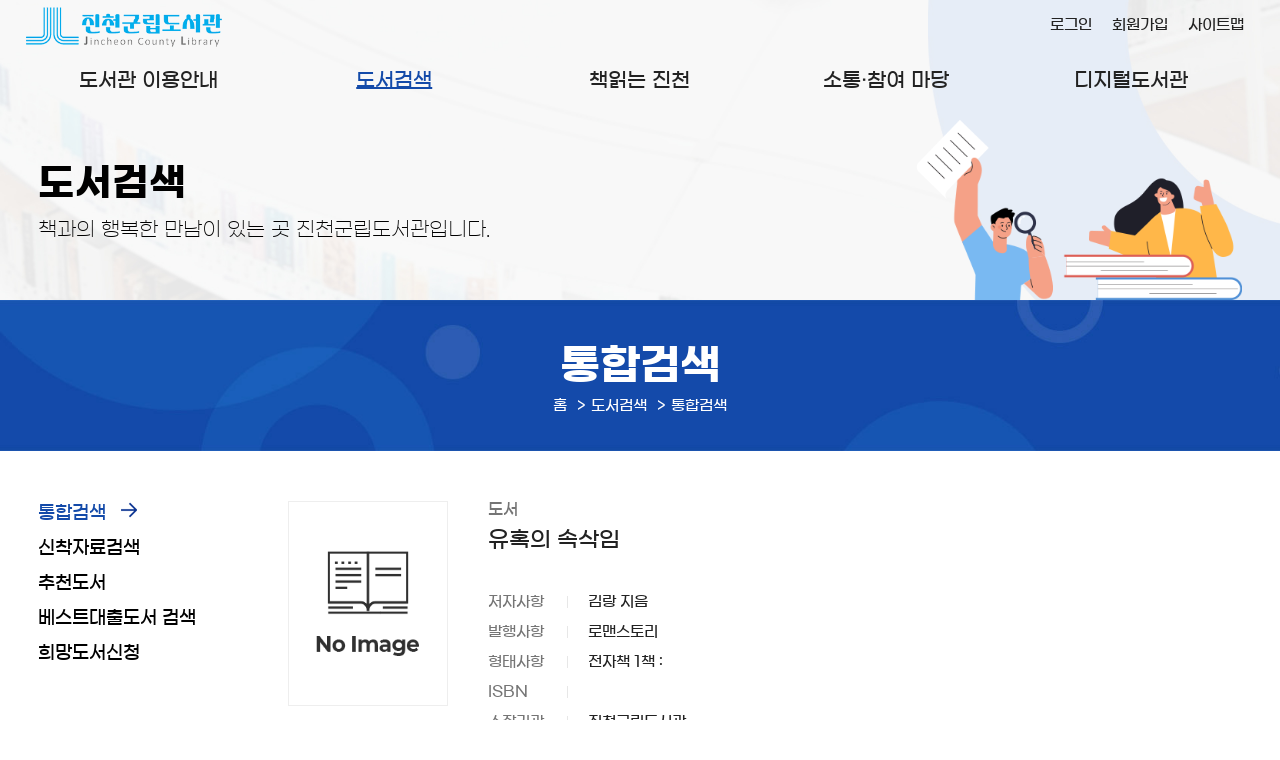

--- FILE ---
content_type: text/html; charset=utf-8
request_url: https://lib.jincheon.go.kr/lib/front/index.php?g_page=search&m_page=search01&act=view&recKey=71838017&bookKey=71838019
body_size: 40056
content:
<!doctype html>
<html lang="ko">
<head>
<meta charset="UTF-8">
<meta http-equiv="X-UA-Compatible" content="IE=edge">
<title>진천 - 통합검색 - 도서검색 -    진천군립도서관 </title>
<meta name="naver-site-verification" content="c27221ec37a9aef2ec0e0cd910f954eda11bd9f1" />
<meta name="subject" content="진천군립도서관 홈페이지">
<meta name="description" content="진천군립도서관 홈페이지입니다.">
<meta name="keywords" content="진천군립도서관">
<meta name="copyright" content="진천군립도서관">

<meta name="apple-mobile-web-app-capable" content="no">
<meta name="apple-mobile-web-app-status-bar-style" content="black">
<meta name="format-detection" content="telephone=no">
<meta name="viewport" content="width=device-width, initial-scale=1, minimum-scale=1, maximum-scale=2">

<meta property="og:type" content="website">
<meta property="og:title" content="진천군립도서관">
<meta property="og:description" content="진천군립도서관">
<meta property="og:image" content="">
<meta property="og:url" content="">

<link rel="stylesheet" href="https://cdn.linearicons.com/free/1.0.0/icon-font.min.css">
<link rel="icon" type="image/png" href="../appicon/favicon-16x16.png" sizes="16x16">
<link rel="icon" type="image/png" href="../appicon/favicon-32x32.png" sizes="32x32">
<link rel="icon" type="image/png" href="../appicon/favicon-64x64.png" sizes="64x64">

<link rel="preconnect" href="https://fonts.gstatic.com">
<link href="https://fonts.googleapis.com/css2?family=Montserrat:wght@300;400;500;600;700&family=Noto+Sans+KR:wght@300;400;500;700&display=swap" rel="stylesheet">
<link rel="stylesheet" href="./css/common.css?v=20260120">
<link rel="stylesheet" href="./css/layout.css?v=20260120">
<!--<link rel="stylesheet" href="./css/style.css?v=20260120">-->
<link rel="stylesheet" href="./css/mobile.css?v=20260120">
<link rel="stylesheet" href="./css/tablet.css?v=20260120">
<link rel="stylesheet" href="./css/desktop.css?v=20260120">
<link rel="stylesheet" href="./css/jquery-ui.min.css">
<link rel="stylesheet" href="./css/swiper.css">
<link rel="stylesheet" href="./css/slick.css">
<link rel="stylesheet" href="../font-awesome/css/font-awesome.min.css">
<link rel="stylesheet" href="https://cdnjs.cloudflare.com/ajax/libs/jquery-modal/0.9.1/jquery.modal.min.css" />
<link rel="stylesheet" href="./css/search_style.css?v=20260120">

<script src="./js/jquery-3.6.0.min.js"></script>
<script src="../js/jquery-ui.min.js"></script>
<script src="../js/jquery.cookie.js"></script>
<script src="../js/jquery.animate.min.js"></script>
<script src="../js/ajax.js"></script>
<script src="js/jquery.bxslider.js"></script>
<script src="../js/modernizr.min.js"></script>
<script src="../js/placeholder.js"></script>
<script src="../js/default.js"></script>
<script src="js/default.js?v=20260120"></script>
<script src="./js/slick.min.js"></script>
<script src="https://cdnjs.cloudflare.com/ajax/libs/jquery-modal/0.9.1/jquery.modal.min.js"></script>
<script src="../js/default_add.js"></script>
<script type="text/javascript" src="./js/jquery.rwdImageMaps.min.js"></script>
<script src="./js/search_default.js?v=20260120"></script>


<!-- Google tag (gtag.js) -->
<script async src="https://www.googletagmanager.com/gtag/js?id=G-7XRQZDYQF9"></script>
<script>
  window.dataLayer = window.dataLayer || [];
  function gtag(){dataLayer.push(arguments);}
  gtag('js', new Date());

  gtag('config', 'G-7XRQZDYQF9');
</script>

<script>
	$(document).ready(function(e) {
		$('img[usemap]').rwdImageMaps();
	});
</script>
<script>
function setCookie( name, value, expiredays ) {
	var todayDate = new Date();
	todayDate.setDate( todayDate.getDate() + expiredays );
	document.cookie = name + "=" + escape( value ) + "; path=/; expires=" + todayDate.toGMTString() + ";"
}

function closeWin() {
	if ( document.notice_form.chkbox.checked ){
		setCookie( "maindiv", "done" , 1 );
	}
	document.all['divpop'].style.visibility = "hidden";
}
</script>
<script>
//<![CDATA[
	function wjContentsLink(type){
		if(confirm('로그인 후 이용가능 합니다. 로그인 페이지로 이동하시겠습니까?')) location.href="./index.php?g_page=member&m_page=member01";
		return false;
		window.open('../contentsSso.php?type=' + type);
	}
//]]>
</script>
<script>

</script>
<script>
	$(function() {
		$("#dkleft .depth1").click(function(){
			$(this).siblings().removeClass("sel");
			$(".depth2").slideUp();
			if(!$(this).removeClass("sel").next().is(":visible"))
			{
				$(this).addClass("sel");
				$(this).next().slideDown();
			}
		});
		dkitsnap.start("dkleft","Wrap");
	});
</script>


<script>
//컨텐츠 SSO 로그인
function wjContentsSso(form)
{
	alert("로그인필요한 서비스 입니다. 로그인을 해주세요.");
	return;
	
	$form = $("<form/>").attr({action:"../contentsSso.php?part=" + form,target:"_blank", id:"ssoForm", method:'POST'});
	$(document.body).append($form);
	$form.submit();
}


function wjUserMod(_url){
	alert('로그인을 해주세요'); 
	return false;
}
</script></head>
<body>

<form method="get" name="contentsSso" action="../contentsSso.php" target="_blank">
<input type="hidden" name="_target" value="">
</form>

<!-- 팝업창 -->
<!-- // 팝업창 -->

<div id="skipBtnWrap">
	<a href="#design">본문 바로가기</a>
	</div>


<!--#Wrap-->
<div id="Wrap">

	<header id="header">
		<div class="header">
			<h1><a href="./"><img src="./img/logo.png?v=2" alt="진천군립도서관"></a></h1>
			<nav class="menu_wrap">
				<button class="btn btn-menu mocate"><i class="fa fa-bars"></i></button>
				<div id="gnb">
					<h2 class="skip">주 메뉴</h2>
										<div class="gnb">
						<ul class="depth1">
														<li class="g1 "><a href="./index.php?g_page=intro&amp;m_page=intro01" class="m1" >도서관 이용안내<em></em></a>
																	<ul class="depth2">
																			<li><a href="./index.php?g_page=intro&amp;m_page=intro01">인사말 및 연혁 </a></li>
																			<li><a href="./index.php?g_page=intro&amp;m_page=intro02">도서관 안내 </a></li>
																			<li><a href="./index.php?g_page=intro&amp;m_page=intro03">작은도서관안내 </a></li>
																			<li><a href="./index.php?g_page=intro&amp;m_page=intro04">이용 안내 </a></li>
																		</ul>
														</li>
														<li class="g2  sel"><a href="./index.php?g_page=search&amp;m_page=search01" class="m1" >도서검색<em></em></a>
																	<ul class="depth2">
																			<li><a href="./index.php?g_page=search&amp;m_page=search01">통합검색 </a></li>
																			<li><a href="./index.php?g_page=search&amp;m_page=search02">신착자료검색 </a></li>
																			<li><a href="./index.php?g_page=search&amp;m_page=search03">추천도서 </a></li>
																			<li><a href="./index.php?g_page=search&amp;m_page=search04">베스트대출도서 검색 </a></li>
																			<li><a href="./index.php?g_page=search&amp;m_page=search05">희망도서신청 </a></li>
																		</ul>
														</li>
														<li class="g3 "><a href="./index.php?g_page=readjc&amp;m_page=readjc01" class="m1" >책읽는 진천<em></em></a>
																	<ul class="depth2">
																			<li><a href="./index.php?g_page=readjc&amp;m_page=readjc01">책읽는 진천 소개 </a></li>
																			<li><a href="./index.php?g_page=readjc&amp;m_page=readjc02">진천의 책 </a></li>
																			<li><a href="./index.php?g_page=readjc&amp;m_page=readjc03">공지사항 </a></li>
																			<li><a href="./index.php?g_page=readjc&amp;m_page=readjc04">참여마당 </a></li>
																		</ul>
														</li>
														<li class="g4 "><a href="./index.php?g_page=community&amp;m_page=community01" class="m1" >소통·참여 마당<em></em></a>
																	<ul class="depth2">
																			<li><a href="./index.php?g_page=community&amp;m_page=community01">공지사항 </a></li>
																			<li><a href="./index.php?g_page=community&amp;m_page=community02">도서관에 바란다 </a></li>
																			<li><a href="./index.php?g_page=community&amp;m_page=community03">문화행사 달력 </a></li>
																			<li><a href="./index.php?g_page=community&amp;m_page=community04">프로그램 신청 </a></li>
																			<li><a href="./index.php?g_page=community&amp;m_page=community05">독서동아리 </a></li>
																			<li><a href="./index.php?g_page=community&amp;m_page=community06">생거진천 사람책 </a></li>
																			<li><a href="./index.php?g_page=community&amp;m_page=community07">JLB스튜디오 신청 </a></li>
																			<li><a href="./index.php?g_page=community&amp;m_page=community08">사물함 신청 </a></li>
																			<li><a href="./index.php?g_page=community&amp;m_page=community09">책 읽어주는 도서관 </a></li>
																			<li><a href="./index.php?g_page=community&amp;m_page=community10">자원봉사활동안내 </a></li>
																			<li><a href="./index.php?g_page=community&amp;m_page=community11">자주하는 질문 </a></li>
																			<li><a href="./index.php?g_page=community&amp;m_page=community12">설문조사 </a></li>
																			<li><a href="./index.php?g_page=community&amp;m_page=community13">분실물게시판 </a></li>
																			<li><a href="./index.php?g_page=community&amp;m_page=community14">북크닉 신청 </a></li>
																		</ul>
														</li>
														<li class="g5 "><a href="./index.php?g_page=digital&amp;m_page=digital01" class="m1" >디지털도서관<em></em></a>
																	<ul class="depth2">
																			<li><a href="./index.php?g_page=digital&amp;m_page=digital01">전자책 </a></li>
																			<li><a href="./index.php?g_page=digital&amp;m_page=digital02">오디오북 </a></li>
																			<li><a href="./index.php?g_page=digital&amp;m_page=digital05">학술지 </a></li>
																			<li><a href="./index.php?g_page=digital&amp;m_page=digital04">생거진천 메모리 </a></li>
																		</ul>
														</li>
													</ul>
					</div>
					<div class="nav_bg"></div>
				</div>
			</nav><!-- // .menu_wrap -->
			<!-- .etc_wp -->
			<div class="etc_wp">
				<div class="etc_btn">
					<ul>
											<li><a href="./index.php?g_page=member&m_page=member01">로그인</a></li>
						<li class="etc02"><a href="/lib/dls_lu/">회원가입</a></li>
											<li><a href="./index.php?g_page=etc&m_page=etc01">사이트맵</a></li>
					</ul>
				</div><!-- // .etc_btn -->
			</div><!-- // .etc_wp -->
		</div><!-- // .header -->
	</header><!-- // #header -->
	<div id="allbg"></div>
<div id="contain">
	<div id="subVisual">
		<div class="sub_visual visual_search">
				<div class="visual_wp">
		<div class="visual">
			<div class="visual_top">
				<div>
					<h2>도서검색</h2>
					<p>책과의 행복한 만남이 있는 곳 진천군립도서관입니다.</p>
				</div>
			</div>
		</div><!-- // .visual -->	
	</div><!-- // .visual_wp -->

	<div id="subTitle">
		<h3>통합검색</h3>
		<script>
			function bookmarksite(title,url) {
			   // Internet Explorer
			   if(document.all)
			   {
				   window.external.AddFavorite(url, title);
			   }
			   // Google Chrome
			   else if(window.chrome){
				  alert("Ctrl+D키를 누르시면 즐겨찾기에 추가하실 수 있습니다.");
			   }
			   // Firefox
			   else if (window.sidebar) // firefox
			   {
				   window.sidebar.addPanel(title, url, "");
			   }
			   // Opera
			   else if(window.opera && window.print)
			   { // opera
				  var elem = document.createElement('a');
				  elem.setAttribute('href',url);
				  elem.setAttribute('title',title);
				  elem.setAttribute('rel','sidebar');
				  elem.click();
			   }
			}
			$(function() {
				$('.share_sns').click(function(){
					var state = $('#share-lay').css('display');
					if(state == 'none'){
						$('#share-lay').slideDown();
						$('.sb_quick .no02 > a').addClass('on');
					}else{
						$('#share-lay').slideUp();
						$('.sb_quick .no02 > a').removeClass('on');
					}
				});
			});
			function onShareSns(kind){
				var openWindow = window.open("about:blank");
				if(kind == "fb"){
					openWindow.location.href="http://www.facebook.com/sharer/sharer.php?u="+$(location).attr('href');
				}else if(kind == "tw"){
					openWindow.location.href="https://twitter.com/intent/tweet?url="+$(location).attr('href');
				}else if(kind == "blog"){
					openWindow.location.href="http://blog.naver.com/openapi/share?url="+$(location).attr('href');
				}else{
					alert("공유에 실패하였습니다.\n관리자에게 문의하세요.");
				}
			}
		</script>
		<div class="locator">
			<ul class="path">
				<li class="home"><a href="./index.php" title="HOME">홈</a></li>
				<li class="vepth">
					<span>도서검색</span>
					<!--<button class="btn_toggle">도서검색</button>-->
									</li>
				<li class="vepth">
					<span>통합검색</span>
									</li>
						</ul><!-- // .path -->
		</div><!-- // .locator -->
	</div><!-- // #subTitle -->


		</div>
	</div>


	<div class="contain">
		<div id="aside">
			<div class="search">
	<!--<h2><span>도서검색</span></h2>-->
	<ul class="left_menu">
		<li class="side2m1 sel">
		
		<a href="./index.php?g_page=search&amp;m_page=search01">통합검색</a>

				</li>
			<li class="side2m2 ">
		
		<a href="./index.php?g_page=search&amp;m_page=search02">신착자료검색</a>

				</li>
			<li class="side2m3 ">
		
		<a href="./index.php?g_page=search&amp;m_page=search03">추천도서</a>

				</li>
			<li class="side2m4 ">
		
		<a href="./index.php?g_page=search&amp;m_page=search04">베스트대출도서 검색</a>

				</li>
			<li class="side2m5 ">
		
		<a href="./index.php?g_page=search&amp;m_page=search05">희망도서신청</a>

		</li>		</ul>


</div>		</div>

		
		<div id="design">
		<div id="program">

		
		<div class="search">




<script>
var _loginUrl = "../front/index.php?g_page=member&m_page=member01";
var _searchDir = "wdDLSLE_V4";
var  _myFurnishUrl = "./index.php?g_page=mypage&m_page=mypage01&act=mypageBasket";
</script>

<link rel="stylesheet" type="text/css"  href="../wdDLSLE_V4/css/jqcloud.css">

<script  src="../wdDLSLE_V4/js/jqcloud.js"></script>
<script  src="../wdDLSLE_V4/js/lib.js"></script>
<style>
#tagCloud { width:100%}
</style>

<div id="searchWp">
	<div class="view_wrap">
		 <div class="view_detail">
			 <div class="img">
								<img src="../wdDLSLE_V4/img/no_bk.png" alt="유혹의속삭임">
					</div>
			<div class="con">
				<div class="con_list">
					<p class="title"><span class="field">도서</span>유혹의 속삭임</p>
					<ul class="detail_list">
						<li><span class="tit">저자사항</span><span>김랑 지음</span></li>
						<li><span class="tit">발행사항</span><span>로맨스토리</span></li>
						<li><span class="tit">형태사항</span><span> 전자책 1책 : </span></li>
						<li><span class="tit">ISBN</span><span></span></li>
						<li><span class="tit">소장기관</span><span>진천군립도서관</span></li>
						<!-- <li><span class="tit">QR코드</span><span class="qr_img">  <img src="https://chart.apis.google.com/chart?cht=qr&chs=90x90&chl=http%3A%2F%2F10.10.11.24%2Flib%2Ffront%2F%3Fm_page%3Dsearch01%26g_page%3Dsearch%26act%3Dview%26recKey%3D71838017%26bookKey%3D71838019" alt="QR코드: 유혹의속삭임" style="border:none;" width="80" height="80" /></span></li> -->
					 <li><span class="tit">QR코드</span><span class="qr_img"> <img src="https://api.qrserver.com/v1/create-qr-code/?size=90x90&data=http%3A%2F%2F10.10.11.24%2Flib%2Ffront%2F%3Fm_page%3Dsearch01%26g_page%3Dsearch%26act%3Dview%26recKey%3D71838017%26bookKey%3D71838019" alt="QR코드: 유혹의속삭임" style="border:none;" width="80" height="80" /></span></li>
					</div>
					<div class="con_type">
						<ul>
							<li><span class="tit">한국십진분류</span><span>813.7</span></li>
							<li class="keyword"><span class="tit">주제어/키워드</span><span>
															<a href="./index.php?g_page=search&m_page=search01&search_type=DETAIL&search_keyword=한국문학&page=1&display=10">한국문학</a>
															<a href="./index.php?g_page=search&m_page=search01&search_type=DETAIL&search_keyword=현대소설&page=1&display=10">현대소설</a>
															<a href="./index.php?g_page=search&m_page=search01&search_type=DETAIL&search_keyword=로맨스소설&page=1&display=10">로맨스소설</a>
															<a href="./index.php?g_page=search&m_page=search01&search_type=DETAIL&search_keyword=유혹&page=1&display=10">유혹</a>
															<a href="./index.php?g_page=search&m_page=search01&search_type=DETAIL&search_keyword=속삭임&page=1&display=10">속삭임</a>
													</span></li>
						</ul>
					</div>
				</ul>
			</div>
		 </div><!-- // .view_detail -->

		 <div class="view_info">
			<h4>소장정보</h4>
			<div>
				<table class="responsive">
					<caption>도서 소장정보 안내표</caption>
					<thead>
						<tr>
							<th scope="col">구분</th>
							<th scope="col">낱권정보</th>
							<th scope="col">자료실 / 청구기호</th>
							<th scope="col">자료상태</th>
							<th scope="col">반납예정일</th>
							<th scope="col">예약 및 신청</th>
						</tr>
					</thead>
					<tbody>
						<tr>
							<td >JEB000003652</td>
							<td></td>
							<td>[진천군립]멀티미디어실<br>EB 813.7-김291ㅇ</td>
							<td class="reserv">대출불가</td>
							<td class="reserv">- / 예약0명</td>
							<td>
																											 <a href="javascript:;"  class="btn reserv_imp">예약불가</a>
																																<a href="javascript:;"  class="btn mutual_imp">상호대차신청불가</a>
																								</td>
						</tr>
					</tbody>
				</table>
			</div>
			<div class="btn_wrap">
								<a class="mid_btn bd_btn blue btn_like"   href="javascript:;" onclick="return loginConfirm()">관심도서 담기</a>
				<a class="mid_btn bd_btn blue btn_list"   href="javascript:;" onclick="return loginConfirm()">관심도서 목록</a>
								<a href="?g_page=search&m_page=search01&act=view&recKey=71838017&recKey=71838017&bookKey=71838019&bookKey=71838019&act=callNoPrint"  onclick="var tar = window.open(this.href,'cprint','width=280,height=350,scrollbars=1'); tar.focus(); return false;" class="mid_btn bd_btn black btn_print">청구기호 출력</a>
				<a class="mid_btn bd_btn black btn_marc" href="./index.php?g_page=search&m_page=search01&act=marc.view&species_key=71838017" onclick="window.open(this.href,'marcView','width=650,height=680,scrollbars=1'); return false;">MARC 보기</a>
			</div>
		 </div><!-- // .view_info -->

		 <div class="view_summary">
			<h4>상세정보</h4>
			<p></p>
					 </div><!-- // .view_summary -->

				<div class="book_slide book_browsing">
			<h4>서가 브라우징</h4>
			<ul class="slider">
							<li><a href="./index.php?g_page=search&m_page=search01&act=view&recKey=71837897&bookKey=71837899">
											<img src="../wdDLSLE_V4/img/no_bk.png" alt="새빨간여우">
								</a>
					<br>새빨간 여우				</li>
							<li><a href="./index.php?g_page=search&m_page=search01&act=view&recKey=71837993&bookKey=71837995">
											<img src="../wdDLSLE_V4/img/no_bk.png" alt="우리집에는늑대가숨어있다">
								</a>
					<br>우리 집에는 늑대가 숨어있다				</li>
							<li><a href="./index.php?g_page=search&m_page=search01&act=view&recKey=71838049&bookKey=71838051">
											<img src="../wdDLSLE_V4/img/no_bk.png" alt="(진짜,)무인도에떨어졌다.1">
								</a>
					<br>(진짜,) 무인도에 떨어졌다. 1				</li>
							<li><a href="./index.php?g_page=search&m_page=search01&act=view&recKey=71838053&bookKey=71838055">
											<img src="../wdDLSLE_V4/img/no_bk.png" alt="(진짜,)무인도에떨어졌다.2">
								</a>
					<br>(진짜,) 무인도에 떨어졌다. 2				</li>
							<li><a href="./index.php?g_page=search&m_page=search01&act=view&recKey=71838133&bookKey=71838135">
											<img src="../wdDLSLE_V4/img/no_bk.png" alt="라이징문=RisingMoon">
								</a>
					<br>라이징 문 = Rising Moon				</li>
							<li><a href="./index.php?g_page=search&m_page=search01&act=view&recKey=70742623&bookKey=70742625">
											<img src="../wdDLSLE_V4/img/no_bk.png" alt="포도밭그사나이">
								</a>
					<br>포도밭 그 사나이				</li>
							<li><a href="./index.php?g_page=search&m_page=search01&act=view&recKey=70756317&bookKey=70756319">
											<img src="../wdDLSLE_V4/img/no_bk.png" alt="남자의눈물.1">
								</a>
					<br>남자의 눈물. 1				</li>
							<li><a href="./index.php?g_page=search&m_page=search01&act=view&recKey=70756322&bookKey=70756324">
											<img src="../wdDLSLE_V4/img/no_bk.png" alt="남자의눈물.2">
								</a>
					<br>남자의 눈물. 2				</li>
							<li><a href="./index.php?g_page=search&m_page=search01&act=view&recKey=70189746&bookKey=70189749">
											<img src="https://shopping-phinf.pstatic.net/main_3246665/32466653693.20221019132026.jpg" alt="라이징문=Risingmoon:김랑장편소설">
								</a>
					<br>라이징 문 = Rising moon : 김랑 장편소설				</li>
							<li><a href="./index.php?g_page=search&m_page=search01&act=view&recKey=73310204&bookKey=73310206">
											<img src="https://bookthumb-phinf.pstatic.net/cover/102/140/10214061.jpg" alt="짜맞춤,그견고함의시작">
								</a>
					<br>짜맞춤, 그 견고함의 시작				</li>
							<li><a href="./index.php?g_page=search&m_page=search01&act=view&recKey=70026642&bookKey=70026644">
											<img src="https://shopping-phinf.pstatic.net/main_3246665/32466653693.20221019132026.jpg" alt="라이징문=Risingmoon:김랑장편소설">
								</a>
					<br>라이징 문 = Rising moon : 김랑 장편소설				</li>
							<li><a href="./index.php?g_page=search&m_page=search01&act=view&recKey=95471544&bookKey=95471548">
											<img src="https://shopping-phinf.pstatic.net/main_5165482/51654822624.20241129092320.jpg" alt="숲속작은집마리의부엌">
								</a>
					<br>숲속 작은 집 마리의 부엌				</li>
						</ul>
		</div>
	
	
			<div class="tag_cloud">
			<h4>태그 클라우드</h4>
			<div id='tagCloud' style="height:400px"></div>
		</div>
			<!-- div class="btn_wrap"><a href="javascript:;"  onclick="location.href='./index.php?g_page=search&m_page=search01'" class="big_btn btn_purple">목록</a></div -->
		<div class="btn_wrap"><a href="javascript:;" onclick="history.back()" class="big_btn btn_navy">목록</a></div>
	</div><!-- // .view_wrap -->
</div><!-- // #searchWp -->

<script>
$(function() {
	$('#likeAllCheck').click(function() {
		if($("#likeAllCheck").is(':checked')){
			$('.interCheck').each(function() {
				$(this).prop('checked', true);
			});
		}else{
			$('.interCheck').each(function() {
				$(this).prop('checked', false);
			});
		}
	});

	var tags = [
		  {text: "한국문학", weight: "7" , link: "./index.php?g_page=search&m_page=search01&search_type=NORMAL&search_txt=한국문학&page=1"},
	  {text: "로맨스", weight: "5" , link: "./index.php?g_page=search&m_page=search01&search_type=NORMAL&search_txt=로맨스&page=1"},
	  {text: "문학", weight: "4" , link: "./index.php?g_page=search&m_page=search01&search_type=NORMAL&search_txt=문학&page=1"},
	  {text: "한국", weight: "4" , link: "./index.php?g_page=search&m_page=search01&search_type=NORMAL&search_txt=한국&page=1"},
	  {text: "현대소설", weight: "4" , link: "./index.php?g_page=search&m_page=search01&search_type=NORMAL&search_txt=현대소설&page=1"},
	  {text: "로맨스소설", weight: "3" , link: "./index.php?g_page=search&m_page=search01&search_type=NORMAL&search_txt=로맨스소설&page=1"},
	  {text: "소설", weight: "1" , link: "./index.php?g_page=search&m_page=search01&search_type=NORMAL&search_txt=소설&page=1"},
		];
	$('#tagCloud').jQCloud(tags, {
		shape:false, // or 'rectangular'
		autoResize: true
	});
});

</script>
<div class="sub_research">
	<form name="answerForm">
		<input type="hidden" name="MENU_STNG_IDX" value="30" />
		<input type="hidden" name="CDES_IDX" value="2" />
		<fieldset>
			<legend>만족도조사</legend>
			<div class="tit">이 페이지에서 제공하는 정보에 대하여 만족하십니까?</div>
			<ul class="pick">
							<li><input type="radio" name="ANS" id="ANS_A" class="pick_radio"  value="A"><label for="ANS_A"><span>매우만족</span></label></li>
							<li><input type="radio" name="ANS" id="ANS_B" class="pick_radio"  value="B"><label for="ANS_B"><span>만족</span></label></li>
							<li><input type="radio" name="ANS" id="ANS_C" class="pick_radio"  value="C"><label for="ANS_C"><span>보통</span></label></li>
							<li><input type="radio" name="ANS" id="ANS_D" class="pick_radio"  value="D"><label for="ANS_D"><span>불만족</span></label></li>
							<li><input type="radio" name="ANS" id="ANS_E" class="pick_radio"  value="E"><label for="ANS_E"><span>매우불만족</span></label></li>
						</ul>
			<input type="text" name="ANS_CN" id="ANS_CN" title="여러분들의 의견을 남겨주세요." class="research_input">
			<input type="submit" value="입력" title="입력" class="research_btn">
		</fieldset>
	</form>
</div>
<script>
	$(function() {
		$('form[name="answerForm"]').submit(function() {
			var answerVal = $('input[name="ANS"]:checked').val();
			var answerMemo = $('#ANS_CN');
			if (typeof(answerVal) === 'undefined') {
				alert('만족도를 선택하세요.');
				return false;
			}

			if (!$.trim(answerMemo.val())) {
				alert('의견을 입력하세요.');
				answerMemo.focus();
				return false;
			}

			var obj = {};
			obj.url = "./index.php?g_page=search&m_page=search01&act=ajax.answer.proc";
			obj.args = $('form[name="answerForm"]').serialize();

			var r = setAJAX(obj);

			if (r.SUCCESS == 'OK') {
				alert('정상처리 되었습니다.');
				location.reload();
			} else {
				alert(r.MSG);
				return false;
			}
			return false;
		});
	});
</script>


				</div>
			</div>
		</div>
	</div>
</div>

	<div class="section fp-auto-height footer_area" id="foot_section">
		<div class="footer section_inner">
			<div class="f_top">
				<div class="logo"><img src="./img/logo_on.png?v=1" alt="진천군립도서관"></div>
				
				<div class="relate_site">
					<button>관련사이트</button>
					<div class="sub">
						<ul>
							<li><a href="https://www.jincheon.go.kr/home/main.do" target="_blank">진천군청</a></li>
						</ul>
					</div>
				</div>
			</div><!-- // .f_top -->

			<div class="f_lib">
				<dl>
					<dt>진천군립도서관</dt>
					<dd>
						<span class="addr">충청북도 진천군 진천읍 포석길 37-6</span>
						<span class="tel">TEL : 043-539-7733</span>
						<span class="fax">FAX : 0502-1192-0027</span>
					</dd>
				</dl>
				<dl>
					<dt>진천군립광혜원도서관</dt>
					<dd>
						<span class="addr">충청북도 진천군 광혜원면 화랑길 72</span>
						<span class="tel">TEL : 043-539-7766</span>
						<span class="fax">FAX : 043-537-0514</span>
					</dd>
				</dl>
				<dl>
					<dt>생거진천혁신도시도서관</dt>
					<dd>
						<span class="addr">충청북도 진천군 덕산읍 대하로 52</span>
						<span class="tel">TEL : 043-539-7790</span>
						<span class="fax">FAX : 043-537-0329</span>
					</dd>
				</dl>
			</div><!-- // .f_lib -->
			<div class="f_info">
				<a href="https://www.jincheon.go.kr/home/sub.do?menukey=443" target="_blank" class="privacy">개인정보처리방침</a>
				<a href="./index.php?g_page=etc&m_page=etc04">이메일주소무단수집거부</a>
				<a href="./index.php?g_page=intro&m_page=intro02_04">오시는길</a>
			</div>
			<cite>Copyright &copy; JinCheon Country LIBRARY. ALL RIGHTS RESERVED.</cite>
		</div><!-- // .footer -->
	</div><!-- //footer_section -->

	<div id="gotop"><a href="#hCheon">TOP</a></div>
</div><!-- // #wrap -->


	<div id='dkleft' class='dkleft'>
		<a href="#" id="closeleft"></a>
		<div class="lefttit">
						<button onclick="location.href='./index.php?g_page=member&m_page=member01'"><i class="fa fa-unlock-alt"></i>LOGIN</button>
									<div><a href="/lib/dls_lu/" class="join">회원가입</a><!--<a href="/lib/dls_lu/" class="join"><i class="fa fa-user-o"></i>회원가입</a>--><!-- <a href="../dls_lu/member/index.php?act=joinAct&step=idSearch" class="idpw">아이디/비밀번호 찾기</a>--> <a href="/lib/dls_lu/member/index.php?act=joinAct&step=idSearch" class="idpw">아이디/비밀번호 찾기</a></div>
					</div>

		<div class="select" id='test'>
						<a class="depth1">도서관 이용안내<i class="rightico fa fa-angle-down"></i></a>
						<ul class="depth2">
								<li><a href="./index.php?g_page=intro&amp;m_page=intro01">인사말 및 연혁</a>
					<!-- depth 3 -->
										<!-- //depth3 -->
				</li>
								<li><a href="./index.php?g_page=intro&amp;m_page=intro02">도서관 안내</a>
					<!-- depth 3 -->
										<ul class="depth3">
												<li><a href="./index.php?g_page=intro&amp;m_page=intro02">조직 및 업무</a></li>
												<li><a href="./index.php?g_page=intro&amp;m_page=intro02_02">시설현황</a></li>
												<li><a href="https://lib.jincheon.go.kr/lib/front/index.php?g_page=intro&m_page=intro02_03&siteCode=ST01&tn=1">자료현황</a></li>
												<li><a href="./index.php?g_page=intro&amp;m_page=intro02_04">찾아오시는길</a></li>
											</ul>
										<!-- //depth3 -->
				</li>
								<li><a href="./index.php?g_page=intro&amp;m_page=intro03">작은도서관안내</a>
					<!-- depth 3 -->
										<ul class="depth3">
												<li><a href="./index.php?g_page=intro&amp;m_page=intro03">공립작은도서관</a></li>
												<li><a href="./index.php?g_page=intro&amp;m_page=intro03_02">사립작은도서관</a></li>
											</ul>
										<!-- //depth3 -->
				</li>
								<li><a href="./index.php?g_page=intro&amp;m_page=intro04">이용 안내</a>
					<!-- depth 3 -->
										<ul class="depth3">
												<li><a href="./index.php?g_page=intro&amp;m_page=intro04">이용시간 및 휴관일</a></li>
												<li><a href="./index.php?g_page=intro&amp;m_page=intro04_02">회원가입 및 탈퇴(책이음)</a></li>
												<li><a href="./index.php?g_page=intro&amp;m_page=intro04_03">대출 및 반납 / 예약 / 연장</a></li>
												<li><a href="./index.php?g_page=intro&amp;m_page=intro04_05">도서기증안내</a></li>
												<li><a href="./index.php?g_page=intro&amp;m_page=intro04_06">인쇄/복사서비스</a></li>
												<li><a href="./index.php?g_page=intro&amp;m_page=intro04_07">책두레서비스안내</a></li>
												<li><a href="./index.php?g_page=intro&amp;m_page=intro04_08">책바다서비스안내</a></li>
												<li><a href="./index.php?g_page=intro&amp;m_page=intro04_09">책나래서비스안내</a></li>
											</ul>
										<!-- //depth3 -->
				</li>
							</ul>
									<a class="depth1">도서검색<i class="rightico fa fa-angle-down"></i></a>
						<ul class="depth2">
								<li><a href="./index.php?g_page=search&amp;m_page=search01">통합검색</a>
					<!-- depth 3 -->
										<ul class="depth3">
											</ul>
										<!-- //depth3 -->
				</li>
								<li><a href="./index.php?g_page=search&amp;m_page=search02">신착자료검색</a>
					<!-- depth 3 -->
										<ul class="depth3">
											</ul>
										<!-- //depth3 -->
				</li>
								<li><a href="./index.php?g_page=search&amp;m_page=search03">추천도서</a>
					<!-- depth 3 -->
										<ul class="depth3">
											</ul>
										<!-- //depth3 -->
				</li>
								<li><a href="./index.php?g_page=search&amp;m_page=search04">베스트대출도서 검색</a>
					<!-- depth 3 -->
										<ul class="depth3">
											</ul>
										<!-- //depth3 -->
				</li>
								<li><a href="./index.php?g_page=search&amp;m_page=search05">희망도서신청</a>
					<!-- depth 3 -->
										<!-- //depth3 -->
				</li>
							</ul>
									<a class="depth1">책읽는 진천<i class="rightico fa fa-angle-down"></i></a>
						<ul class="depth2">
								<li><a href="./index.php?g_page=readjc&amp;m_page=readjc01">책읽는 진천 소개</a>
					<!-- depth 3 -->
										<ul class="depth3">
											</ul>
										<!-- //depth3 -->
				</li>
								<li><a href="./index.php?g_page=readjc&amp;m_page=readjc02">진천의 책</a>
					<!-- depth 3 -->
										<ul class="depth3">
											</ul>
										<!-- //depth3 -->
				</li>
								<li><a href="./index.php?g_page=readjc&amp;m_page=readjc03">공지사항</a>
					<!-- depth 3 -->
										<ul class="depth3">
											</ul>
										<!-- //depth3 -->
				</li>
								<li><a href="./index.php?g_page=readjc&amp;m_page=readjc04">참여마당</a>
					<!-- depth 3 -->
										<ul class="depth3">
												<li><a href="./index.php?g_page=readjc&amp;m_page=readjc04">후보도서 추천</a></li>
												<li><a href="./index.php?g_page=readjc&amp;m_page=readjc04_02">후보도서 선호도조사</a></li>
											</ul>
										<!-- //depth3 -->
				</li>
							</ul>
									<a class="depth1">소통·참여 마당<i class="rightico fa fa-angle-down"></i></a>
						<ul class="depth2">
								<li><a href="./index.php?g_page=community&amp;m_page=community01">공지사항</a>
					<!-- depth 3 -->
										<ul class="depth3">
											</ul>
										<!-- //depth3 -->
				</li>
								<li><a href="./index.php?g_page=community&amp;m_page=community02">도서관에 바란다</a>
					<!-- depth 3 -->
										<ul class="depth3">
											</ul>
										<!-- //depth3 -->
				</li>
								<li><a href="./index.php?g_page=community&amp;m_page=community03">문화행사 달력</a>
					<!-- depth 3 -->
										<ul class="depth3">
											</ul>
										<!-- //depth3 -->
				</li>
								<li><a href="./index.php?g_page=community&amp;m_page=community04">프로그램 신청</a>
					<!-- depth 3 -->
										<ul class="depth3">
											</ul>
										<!-- //depth3 -->
				</li>
								<li><a href="./index.php?g_page=community&amp;m_page=community05">독서동아리</a>
					<!-- depth 3 -->
										<ul class="depth3">
												<li><a href="./index.php?g_page=community&amp;m_page=community05">독서동아리 등록</a></li>
												<li><a href="./index.php?g_page=community&amp;m_page=community05_02">독서동아리 참여마당</a></li>
											</ul>
										<!-- //depth3 -->
				</li>
								<li><a href="./index.php?g_page=community&amp;m_page=community06">생거진천 사람책</a>
					<!-- depth 3 -->
										<ul class="depth3">
												<li><a href="./index.php?g_page=community&amp;m_page=community06">생거진천 사람책 안내</a></li>
												<li><a href="./index.php?g_page=community&amp;m_page=community06_02_02">생거진천 사람책 참여</a></li>
											</ul>
										<!-- //depth3 -->
				</li>
								<li><a href="./index.php?g_page=community&amp;m_page=community07">JLB스튜디오 신청</a>
					<!-- depth 3 -->
										<ul class="depth3">
											</ul>
										<!-- //depth3 -->
				</li>
								<li><a href="./index.php?g_page=community&amp;m_page=community08">사물함 신청</a>
					<!-- depth 3 -->
										<ul class="depth3">
											</ul>
										<!-- //depth3 -->
				</li>
								<li><a href="./index.php?g_page=community&amp;m_page=community09">책 읽어주는 도서관</a>
					<!-- depth 3 -->
										<ul class="depth3">
											</ul>
										<!-- //depth3 -->
				</li>
								<li><a href="./index.php?g_page=community&amp;m_page=community10">자원봉사활동안내</a>
					<!-- depth 3 -->
										<ul class="depth3">
											</ul>
										<!-- //depth3 -->
				</li>
								<li><a href="./index.php?g_page=community&amp;m_page=community11">자주하는 질문</a>
					<!-- depth 3 -->
										<ul class="depth3">
											</ul>
										<!-- //depth3 -->
				</li>
								<li><a href="./index.php?g_page=community&amp;m_page=community12">설문조사</a>
					<!-- depth 3 -->
										<ul class="depth3">
											</ul>
										<!-- //depth3 -->
				</li>
								<li><a href="./index.php?g_page=community&amp;m_page=community13">분실물게시판</a>
					<!-- depth 3 -->
										<ul class="depth3">
											</ul>
										<!-- //depth3 -->
				</li>
								<li><a href="./index.php?g_page=community&amp;m_page=community14">북크닉 신청</a>
					<!-- depth 3 -->
										<ul class="depth3">
											</ul>
										<!-- //depth3 -->
				</li>
							</ul>
									<a class="depth1">디지털도서관<i class="rightico fa fa-angle-down"></i></a>
						<ul class="depth2">
								<li><a href="./index.php?g_page=digital&amp;m_page=digital01">전자책</a>
					<!-- depth 3 -->
										<ul class="depth3">
											</ul>
										<!-- //depth3 -->
				</li>
								<li><a href="./index.php?g_page=digital&amp;m_page=digital02">오디오북</a>
					<!-- depth 3 -->
										<ul class="depth3">
											</ul>
										<!-- //depth3 -->
				</li>
								<li><a href="./index.php?g_page=digital&amp;m_page=digital05">학술지</a>
					<!-- depth 3 -->
										<ul class="depth3">
											</ul>
										<!-- //depth3 -->
				</li>
								<li><a href="./index.php?g_page=digital&amp;m_page=digital04">생거진천 메모리</a>
					<!-- depth 3 -->
										<ul class="depth3">
											</ul>
										<!-- //depth3 -->
				</li>
							</ul>
								</div>
	</div>



<script type="text/javascript" src="https://wcs.naver.net/wcslog.js"></script>
<script type="text/javascript">
	if(!wcs_add) var wcs_add = {};
	wcs_add["wa"] = "1591d191fa7f9e0";
	wcs_do();
</script>

<!-- Global site tag (gtag.js) - Google Analytics -->
<script async src="https://www.googletagmanager.com/gtag/js?id=UA-164650757-3"></script>
<script>
  window.dataLayer = window.dataLayer || [];
  function gtag(){dataLayer.push(arguments);}
  gtag('js', new Date());
  gtag('config', 'UA-164650757-3');
</script>


<!--<script>
$(document).ready(function(){
	$('ul.tabs li').click(function(){
		var tab_id = $(this).attr('data-tab');
		$('ul.tabs li').removeClass('current');
		$('.tab-content').removeClass('current');
		$(this).addClass('current');
		$("#"+tab_id).addClass('current');
	})
})
</script>
<script>
	$(function() {
		$('ul.subtab li').click(function() {
			var activeTab = $(this).attr('data-tab');
			$('ul.subtab li').removeClass('current');
			$('.tabcon').removeClass('current');
			$(this).addClass('current');
			$('#' + activeTab).addClass('current');
		})
	});
</script>
<script>
$(function() {
	$('#mBook h2 a').on('click', function() {
		$('#mBook > div').removeClass('tab_on');
		$(this).parents('div').addClass('tab_on');
		return false;
	});
	setTimeout(function() {
		$('.lib_guide').show();
		console.log('Loading');
	}, 500);
});
</script>-->



</body>
</html>

--- FILE ---
content_type: text/css
request_url: https://lib.jincheon.go.kr/lib/front/css/layout.css?v=20260120
body_size: 147597
content:
/*#fullpage .section {min-height: 920px;}
#fullpage .fp-auto-height.fp-section, #fullpage .fp-auto-height .fp-slide, #fullpage .fp-auto-height .fp-tableCell {min-height: auto;}*/

#wait {text-align:center}
#wait img {max-width: 100%;}

/**/
#skipBtnWrap a {display: block;width: 1px;height: 0;line-height: 0;text-align: center;background: #333;color: #fff;}
#skipBtnWrap a:focus, #skipBtnWrap a:hover, #skipBtnWrap a:active {width: 100%;height: 30px;line-height: 30px;}

/**/
#poplayer{position:absolute;z-index:99999;top:120px;left:50%;margin:0 0 0 -280px;width:560px;height:595px;}
#poplayer *{margin:0;padding:0;border:0}
#poplayer img{display:block}
#poplayer .todays{padding:2px 20px 8px 20px;text-align:right;background:#323232}
#poplayer .todays a{font-size:14px;color:#fff}
#poplayer area{cursor:pointer}

/**/
#popupbar{position:relative;background:#0e6faf url(../img/popupbarbg.png) no-repeat 50% 50%;overflow:hidden;display:none}
#popupbar .popupbar{max-height:117px !important;overflow:hidden}
#popupbar .popupbar .slide h3{display:inline-block;margin:0;padding:0 20px 5px 0;font-size:26px;color:#fff;text-shadow:-1px -1px 2px rgba(0,0,0,0.2)}
#popupbar .popupbar .slide .close{display:inline-block}
#popupbar .popupbar .slide .close button{font-size:14px;font-weight:800;letter-spacing:-1px;color:#fff;border:0;background:none}
#popupbar .popupbar img{display:block}
#popupbar .bx-controls{position:absolute;z-index:100;bottom:3px;left:50%}
#popupbar .bx-pager{float:left;display:block}
#popupbar .bx-pager .bx-pager-item{display:inline;*zoom:1}
#popupbar .bx-pager.bx-default-pager a{display:inline-block;margin-right:5px;width:12px;height:12px;border:2px solid #fff;background:transparent;border-radius:50px;text-indent:-9999px}
#popupbar .bx-pager.bx-default-pager a.active{border:2px solid #00558b;background:#00558b}
#popupbar .bx-prev{position:absolute;top:0px;right:80px;display:none;width:10px;height:19px;text-indent:-9999px;background:url(../img/banner_prev.png) no-repeat}
#popupbar .bx-next{position:absolute;top:0px;right:20px;display:none;width:10px;height:19px;text-indent:-9999px;background:url(../img/banner_next.png) no-repeat}
#popupbar i.b1{position:absolute;z-index:3;top:0px;left:0%;display:block;width:100%;height:5px;background:#00558b}
#popupbar i.b2{position:absolute;z-index:4;top:0px;left:50%;margin:0 0 0 570px;display:block;width:100%;height:5px;background:#ffbd3f}
#popupbar .holidays{padding-top:40px;text-align:center}
#popupbar .opens{text-align:center}
#popupbar .opens a{display:block;text-align:center}
#popupbar .opens a img{display:block;margin:0 auto}

/*버튼 a태그 + table안 사용*/

.btn_S {font-size:12px !important;padding:0px 5px !important;line-height:20px !important;}
.btn_B {padding:5px 15px !important;}

a.btn05_white { background:#fff;color:#555;border-radius:4px;display:inline-block;zoom:1;cursor:pointer;text-align:center;text-decoration:none;font-size:14px;font-weight:500;padding:0px 10px;line-height:24px;border:1px solid #dcdcdc; }
a.btn05s_white { background:#fff;color:#555;border-radius:3px;display:inline-block;zoom:1;cursor:pointer;text-align:center;text-decoration:none;font-size:14px;font-weight:400;padding:0px 5px;line-height:20px;border:1px solid #dcdcdc; }
a.btn05_blue { background:#0079d5;color:#fff;border-radius:4px;display:inline-block;zoom:1;cursor:pointer;text-align:center;text-decoration:none;font-size:14px;font-weight:500;padding:0px 10px;line-height:24px;border:none }
a.btn05s_blue { background:#0079d5;color:#fff;border-radius:3px;display:inline-block;zoom:1;cursor:pointer;text-align:center;text-decoration:none;font-size:12px !important;font-weight:400;padding:0px 5px;line-height:20px;border:none }
a.btn05_green{background:#40a271;color:#fff;border-radius:4px;display:inline-block;zoom:1;cursor:pointer;text-align:center;text-decoration:none;font-size:14px;font-weight:500;padding:0px 10px;line-height:24px;border:none}
a.btn05_gray{background:#999;color:#fff;border-radius:4px;display:inline-block;zoom:1;cursor:pointer;text-align:center;text-decoration:none;font-size:14px;font-weight:500;padding:0px 10px;line-height:24px;border:none}
a.btn05_orange{background:#ec6b2f;color:#fff;border-radius:4px;display:inline-block;zoom:1;cursor:pointer;text-align:center;text-decoration:none;font-size:14px;font-weight:500;padding:0px 10px;line-height:24px;border:none}
a.btn05_red{background:#d77070;color:#fff;border-radius:4px;display:inline-block;zoom:1;cursor:pointer;text-align:center;text-decoration:none;font-size:14px;font-weight:500;padding:0px 10px;line-height:24px;border:none}
a.btn05_search{background:#009999;color:#fff;border-radius:4px;display:inline-block;zoom:1;cursor:pointer;text-align:center;text-decoration:none;font-size:14px;font-weight:500;padding:0px 10px;line-height:28px;border:none}
a.btn05_info {display: block; width: 70px; font-weight: bold; height: 22px; line-height: 22px; border-radius: 4px; color: #f35957; font-size: 13px; border: 1px solid #f35957; text-align: center; margin: 0 auto; text-decoration-line: none;}

.btn01_white{background:#fff !important;color:#fff;display:inline-block;zoom:1;cursor:pointer;text-align:center;text-decoration:none;font-size:14px;font-weight:500;padding:7px 5px;line-height:15px;border:1px solid #dcdcdc;}
.btn01_orange{background:#ec6b2f !important;color:#fff;display:inline-block;zoom:1;cursor:pointer;width:115px;height:15px;text-align:center;text-decoration:none;font-size:12px;font-weight:bold;padding:7px 0;line-height:15px;border:none}

.btn01_blue{background:#0090d9 !important; border-radius:4px;color:#fff;display:inline-block;zoom:1;cursor:pointer;text-align:center;text-decoration:none;font-size:14px;padding:7px 5px;line-height:15px;border:none}
.btn01_blue:hover{background:#007ebe !important;}
.btn01_gray{background:#999 !important;color:#fff;border-radius:4px;display:inline-block;zoom:1;cursor:pointer;text-align:center;text-decoration:none;font-size:14px;padding:7px 5px;line-height:15px;border:none}
.btn01_green{background:#00aa55 !important;color:#fff;border-radius:4px;display:inline-block;zoom:1;cursor:pointer;text-align:center;text-decoration:none;font-size:14px;padding:7px 5px;line-height:15px;border:none}
.btn01_green:hover{background:#339966 !important;}
.btn01_red{background:#d77070 !important;color:#fff;border-radius:4px;display:inline-block;zoom:1;cursor:pointer;text-align:center;text-decoration:none;font-size:14px;padding:7px 5px;line-height:15px;border:none}
.btn01_red:hover{background:#904646 !important;}

/* 1400 - all */
@media all and (min-width: 1400px) {
	
	#divpop { display:none;}
	#mm-blocker{display:none}
	#popupWindow{position:absolute}
	#OpenLayer {position: absolute;top: 150px;left: 100px;z-index: 9999;background: #fff;padding: 10px;border-radius: 5px;border: 1px solid #ccc;box-shadow: 5px 5px 20px rgba(0,0,0,0.3);text-align: right;}
	#OpenLayer > a {clear: both;font-size: 14px;}
	#OpenLayer #TodayClose {float: left;margin-right: 20px;}

	/* header */
	#header {position:absolute;top: 0;left: 0;z-index:30002;width:100%;height: 100px;padding: 0 4.16%;}
	#header.header_active {background-color: var(--colorNavy);}
	#header .header {position: relative;height: 100px;display: flex;justify-content: space-between;align-items: center;}
	/*#header .header::after {content: '';display: block;clear: both;}*/

	#header h1 {/*position: absolute;top: 0;left: 0;width: 16%;max-width: 310px;*/}
	#header h1 a {display: block;font-size: 0;/*background-image: url(../img/logo.png);background-repeat: no-repeat;background-position: 0 50%;text-indent: -9999px;*/}
	#header h1 a img {height: 54px;}
	/*#header.header_active h1 a {background-image: url(../img/logo_on.png);}
	#header.bg_white {background-color: #fff;border-bottom: 1px solid #d9d9d9;}*/
	#header button.btn-menu {display:none}

	/**/
	nav.menu_wrap {flex: 0 1 60%;}
	#gnb .depth1 {display: flex;justify-content: space-evenly;}
	#gnb .depth1 > li {display: inline-block;vertical-align: top;}
	#gnb .depth1 > li > a {display:block;height: 100px;margin: 0;font-size: 20px;line-height: 100px;font-weight: 500;color: var(--colorDarkgray);}	
	#header.header_active #gnb .depth1 > li > a, #header.bg_white #gnb .depth1 > li > a {color: var(--colorWhite);}	
	#header #gnb .depth1 > li.sel > a {color: var(--mainColor);font-weight: 500;text-decoration: underline;}
	#header.header_active #gnb .depth1 > li.sel > a,
	#header.bg_white #gnb .depth1 > li.sel > a {color: var(--colorBlue);font-weight: 500;text-decoration: underline;}
	#header #gnb .depth1 > li:hover > a,
	#header #gnb .depth1 > li > a:hover {color: var(--colorBlue);}
	#gnb .depth2 {display: none;overflow:hidden;position:absolute;top: 100px;left: 0;z-index: 10;width: 100%;padding: 0 0 40px;box-sizing: border-box;text-align:center;}
	#gnb .depth2 > li {float: left;width: calc(33.33333% - 10px);margin: 5px;}
	#gnb .depth2 > li:nth-child(3n-2) {margin-left: 0;}
	#gnb .depth2 > li:nth-child(3n) {margin-right: 0;}
	#gnb .depth2 > li a{display:block;height: 58px;padding: 0 15px;font-size: 17px;line-height: 58px;font-weight: 500;color:#fff;border: 1px solid rgba(255,255,255,0.3);text-align: left;}
	#gnb .depth2 > li a:hover{background: #fff;color: var(--mainColor);border-bottom: 0;}	
	#gnb .depth1 > li > a::after {content: "";position:absolute;bottom: 0;left: 0;display:none;width: 100%;height: 5px;background: #558fff;}
	#gnb .nav_bg {display:none;position:absolute;top: 110px;left: 0;width: 100%;height: 400px;background: #f5f5f5;}
	
	#header .etc_wp {max-width: 320px;text-align: right;}
	#header .etc_btn > ul {display: inline-block;vertical-align: middle;}
	#header .etc_btn > ul > li {display: inline-block;}
	#header .etc_btn > ul > li > a {display: block;padding: 0 7px;vertical-align: middle;font-size: 15px;color: var(--colorBlack);}
	#header .etc_btn > ul > li > a:last-child {padding-right: 0;}
	#header.header_active .etc_btn > ul > li > a, #header.bg_white .etc_btn > ul > li > a {color: #fff;}
	/*#header .etc_btn > a.cj_county {position: relative;z-index: 0;display: inline-block;padding-left: 12px;margin-left: 7px;vertical-align: middle;font-size: 15px;color: #fff;}
	#header.header_active .etc_btn > a.cj_county, #header.bg_white .etc_btn > a.cj_county {color: #333;}
	#header .etc_btn > a.cj_county::before {content: '';position: absolute;top: 50%;left: 0;width: 1px;height: 11px;margin-top: -5.5px;background-color: #fff;line-height: 110px;}
	#header.header_active .etc_btn > a.cj_county::before, #header.bg_white .etc_btn > a.cj_county::before {background-color: #d9d9d9;}*/

	/*#header .etc_wp button.search {display: inline-block;width: 24px;height: 110px;padding: 0 13px;text-indent: -9999px;background: url(../img/ico_search.png) no-repeat 50%;vertical-align: middle;box-sizing: content-box;}
	#header .etc_wp a.sitemap {display: inline-block;width: 30px;height: 110px;padding: 0 0 0 10px;text-indent: -9999px;background: url(../img/ico_menu.png) no-repeat 100% 50%;vertical-align: middle;}*/

	#header.fix_menu {position:fixed; top: 0;background:#fff;border-bottom:1px solid #ddd;}
	#header.fix_menu #gnb .depth1 > li > a {color:#333;}
	#header.fix_menu #gnb .depth1 > li.sel > a {color:#558fff}

	/*#topSearchWp {position: absolute;top: -200px;left: 0;width: 100%;z-index: 30003;background: #eee;}
	#topSearchWp form {position: relative;max-width: 1560px;margin: 0 auto;padding: 40px 0 50px;text-align: center;}
	#topSearchWp label {display: block;margin-bottom: 10px;font-size: 32px;font-weight: 500;color: #333;}
	#topSearchWp #topSearch {width: 500px;height: 40px;line-height: 40px;padding: 0 12px;font-size: 15px;font-family: 'Lato', 'Noto Sans KR';border: 0;color: #333;font-weight: 300;vertical-align: middle;border: 1px solid #ddd;}
	#topSearchWp .btn_search {width: 120px;height: 40px;line-height: 40px;margin-left: 3px;font-family: 'Lato', 'Noto Sans KR';font-size: 15px;color: #fff;background: #0e4fa3;vertical-align: middle;}
	#topSearchWp .close {position: absolute;top: 25px;right: 0;width: 29px;height: 29px;text-indent: -9999px;background: url(../img/ico_close.png) no-repeat 50%;}*/

	#allbg{position:fixed;z-index:30000;top:0;left:0;width:100%;height:100%;background:rgba(0,0,0,0.35);display:none}

	/*
	#menu{position:absolute;z-index:10;top:0;right:0;background: #252525;}
	#menu a{display:block;width: 50px;height: 50px;background:url(../img/menu.png) no-repeat 50%;text-indent:-9999em;overflow:hidden}
	*/

	/**/
	#mainCon {width: 100%;}
	.section_inner {max-width: 1400px;margin: 0 auto;}
	.section h3 {font-size: 30px;font-weight: 700;color: #000;}
	.section h3.white {color: #fff;}
	.section h4 {font-size: 28px;font-weight: 500;color: var(--mainColor);}
	.section .sub_title {font-size: 17px;font-weight: 500;color: #757575;}

	/**/
	.section .kind.lib1 {background-color: var(--mainColor);color: var(--colorWhite);}
	.section .kind.lib2 {background-color: var(--libColor2);color: var(--colorWhite);}
	.section .kind.lib3 {background-color: var(--libColor3);color: var(--colorWhite);}

	.section .lib1 {color: var(--mainColor);}
	.section .lib2 {color: var(--libColor2);}
	.section .lib3 {color: var(--libColor3);}

	.section .btn_wrap {margin-top: 80px;text-align: center;}
	.section .btn_wrap > a {display: inline-block;width: 216px;height: 62px;border: 1px solid #333;font-size: 18px;font-weight: 400;color: #333;line-height: 62px;}

	/**/	
	.section .controls {}
	.section .controls .slick-arrow {overflow: hidden;width: 55px;height: 55px;border-radius: 50%;border-width: 1px;border-style: solid;border-color: #000;background-repeat: no-repeat;background-position: 50% 50%;text-indent: -9999px;vertical-align: middle;}
	.section .controls .slick-prev {margin-right: 15px;background-image: url(../img/arrow_b_prev.png);}
	.section .controls .slick-next {margin-left: 15px;background-image: url(../img/arrow_b_next.png);}
	.section .controls.white .slick-arrow {border-color: #fff;}
	.section .controls.white .slick-prev {background-image: url(../img/arrow_w_prev.png);}
	.section .controls.white .slick-next {background-image: url(../img/arrow_w_next.png);}
	.section .controls .slider_dots {display: inline-block;vertical-align: middle;}
	.section .controls .slider_dots ul li {display: none;}
	.section .controls .slider_dots ul li.slick-active {display: block;}

	/* 메인비주얼 */
	#section0 {position: relative;z-index: 0;padding-top: 100px;background-image: url(../img/bg_m_visual.jpg);background-repeat: no-repeat;background-position: 50% 50%;background-size: cover;}
	#section0::before {content: '';position: absolute;z-index: -1;top: 16.66666%;right: 8.85416%;width: 220px;height: 110px;background-image: url(../img/shape_m_visual.png);background-repeat: no-repeat;background-position: 50% 50%;background-size: cover;}
	#section0::after {content: '';display: block;width: 100%;}
	#section0 .visual_wp {position: relative;max-width: 1400px;margin: 0 auto;padding: 90px 0 230px;}
	#section0 .visual_wp::before {content: '';position: absolute;bottom: -18px;left: 0;width: 100%;height: 250px;background-image: url(../img/img_m_visual.png);background-repeat: no-repeat;background-position: 50% 100%;}
	#section0 .visual_wp .slogan {margin-bottom: 80px;font-size: 60px;font-weight: 300;color: var(--colorBlack);line-height: 1.2em;}
	#section0 .visual_wp .slogan .imp {display: block;font-weight: 700;}

	#section0 .quick_wrap {display: flex;align-items: flex-start;justify-content: space-between;}
	#section0 .quick_wrap .quick_service {width: 42%;}
	#section0 .quick_wrap .quick_mypage {width: 48%;}	
	#section0 .quick_wrap > div #slickWp .slider {position: relative;padding: 0 30px;}
	#section0 .quick_wrap > div #slickWp .slider li > a {display: block;padding: 0 5px;text-align: center;font-size: 17px;font-weight: 500;color: var(--colorBlack);}
	#section0 .quick_wrap > div #slickWp .slider li > a::before {content: '';display: block;height: 70px;margin-bottom: 15px;background-repeat: no-repeat;background-position: 50% 50%;}
	#section0 .quick_wrap .quick_service #slickWp .slider li.service1 > a::before {background-image: url(../img/ico_m_quick1.png);}
	#section0 .quick_wrap .quick_service #slickWp .slider li.service2 > a::before {background-image: url(../img/ico_m_quick2.png);}
	#section0 .quick_wrap .quick_service #slickWp .slider li.service3 > a::before {background-image: url(../img/ico_m_quick3.png);}
	#section0 .quick_wrap .quick_service #slickWp .slider li.service4 > a::before {background-image: url(../img/ico_m_quick4.png);}
	#section0 .quick_wrap .quick_service #slickWp .slider li.service5 > a::before {background-image: url(../img/ico_m_quick5.png);}
	#section0 .quick_wrap .quick_service #slickWp .slider li.service6 > a::before {background-image: url(../img/ico_m_quick6.png);}
	#section0 .quick_wrap .quick_service #slickWp .slider li.service7 > a::before {background-image: url(../img/ico_m_quick7.png);}
	#section0 .quick_wrap .quick_service #slickWp .slider li.service8 > a::before {background-image: url(../img/ico_m_quick8.png);}
	#section0 .quick_wrap .quick_mypage #slickWp .slider li.my1 > a::before {background-image: url(../img/ico_m_mypage1.png);}
	#section0 .quick_wrap .quick_mypage #slickWp .slider li.my2 > a::before {background-image: url(../img/ico_m_mypage2.png);}
	#section0 .quick_wrap .quick_mypage #slickWp .slider li.my3 > a::before {background-image: url(../img/ico_m_mypage3.png);}
	#section0 .quick_wrap .quick_mypage #slickWp .slider li.my4 > a::before {background-image: url(../img/ico_m_mypage4.png);}
	#section0 .quick_wrap .quick_mypage #slickWp .slider li.my5 > a::before {background-image: url(../img/ico_m_mypage5.png);}
	#section0 .quick_wrap > div #slickWp .slick-arrow {position: absolute;top: 50%;width: 12px;height: 22px;background-repeat: no-repeat;background-position: 50% 50%;text-indent: -9999px;transform: translateY(-50%);}
	#section0 .quick_wrap > div #slickWp .slick-prev {left: 0;background-image: url(../img/arrow_v_prev.png);}
	#section0 .quick_wrap > div #slickWp .slick-next {right: 0;background-image: url(../img/arrow_v_next.png);}

	/*#section0 .search_wp {position: relative;width: 83%;height: 70px;padding: 0 155px 0 132px;margin: 40px auto 90px;background: rgba(255,255,255,0.9);text-align: left;box-sizing: border-box;}
	#section0 .search_wp label {position: absolute;top: 0;left: 0;height: 70px;padding: 0 30px;font-size: 20px;font-weight: 500;color: #333;text-align: center;line-height: 70px;vertical-align: middle;}
	#section0 .search_wp #search {display: block;width: 100%;height: 70px;border: 0;font-size: 20px;line-height: 70px;vertical-align: middle;font-family: inherit;font-weight: 300;color: #555;background-color: transparent;}
	#section0 .search_wp .btn_search {position: absolute;top: 0;right: 0;height: 70px;width: 70px;background-color: transparent;background-image: url(../img/ico_m_search.png);background-repeat: no-repeat;background-position: 50%;background-size: auto 32px;font-family: inherit;font-size: 16px;font-weight: 300;color: #333;cursor: pointer;text-indent: -9999px;}*/
	
	/**/
	#section1 {width: 100%;background-color: var(--mainColor);}
	#section1 .search_wp {position: relative;max-width: 1400px;margin: 0 auto;padding: 80px 0 100px;}
	#section1 .search_wp h3 {margin-bottom: 0;}
	#section1 .search_wp::before {content: '';position: absolute;top: 100%;left: 0;z-index: 1;width: 546px;height: 634px;background-image: url(../img/obj_m_section1.png);background-repeat: no-repeat;background-position: 50% 50%;transform: translate(-100%, -56.67%);}
	#section1 .search_wp form fieldset {display: flex;align-items: center;justify-content: space-between;}
	#section1 .search_wp form .input_wp {flex-grow: 1;height: 60px;margin: 0 50px;background-color: transparent;border-bottom: 3px solid #fff;font-size: 0;}
	/*#section1 .search_wp form .input_wp select {width: 150px;height: 100%;padding: 0 20px 0 10px;font-size: 20px;font-weight: 500;background-color: transparent;border: 0;color: #fff;vertical-align: top;}*/
	#section1 .search_wp form .input_wp input[type="text"] {width: 100%;height: 100%;padding: 0 30px;font-size: 20px;font-weight: 300;background-color: transparent;border: 0;color: #fff;vertical-align: top;}
	#section1 .search_wp form .input_wp input[type="text"]::placeholder {color: rgba(255,255,255,0.7);}
	#section1 .search_wp form .btn_search {width: 50px;height: 40px;background-image: url(../img/ico_w_search.png);background-repeat: no-repeat;background-position: 100% 50%;text-indent: -9999px;}
	#section1 .search_wp .search_word {width: 82%;margin: 60px auto 0;text-align: center;font-size: 0;}
	#section1 .search_wp .search_word > a {display: inline-block;padding: 20px 30px;margin: 5px;border: 1px solid #fff;font-size: 17px;font-weight: 500;color: #fff;border-radius: 100px;    max-width: 30%;text-overflow: ellipsis;overflow: hidden;white-space: nowrap;}

	/* #section2 */
	#section2 {position: relative;z-index: 0;}	
	#section2 .notice_wp {padding: 80px 0;}	
	#section2 .notice_wp #slickWp {display: flex;}
	#section2 .notice_wp #slickWp .notice_title {position: relative;width: 330px;padding: 20px 0;}
	#section2 .notice_wp #slickWp .sub_title {width: 60%;}
	#section2 .notice_wp #slickWp .more_btn {display: inline-block;padding: 15px 35px;margin-top: 30px;background-color: var(--mainColor);font-size: 16px;font-weight: 500;color: #fff;line-height: 1;border-radius: 100px;}
	#section2 .notice_wp #slickWp .more_btn::after {content: '+';display: inline-block;margin-left: 10px;}	
	#section2 .notice_wp #slickWp .controls {position: absolute;top: 375px;right: 0;width: 100%;text-align: right;}
	#section2 .notice_wp #slickWp .slider {width: calc(100% - 330px);flex-grow: 1;}
	#section2 .notice_wp #slickWp .slider li {padding: 20px 28px;}
	#section2 .notice_wp #slickWp .slider li .img {height: 410px;margin-bottom: 40px;}
	#section2 .notice_wp #slickWp .slider li .img a {display: block;height: 100%;}
	#section2 .notice_wp #slickWp .slider li .img img {max-width: 100%;height: 100%;box-shadow: 7px 7px 25px rgba(0,0,0,0.2);}
	#section2 .notice_wp #slickWp .slider li .con span.kind {display: block;margin-bottom: 12px;font-size: 16px;font-weight: 500;color: var(--mainColor);}
	#section2 .notice_wp #slickWp .slider li .con p.title {overflow: hidden;display: -webkit-box;height: 3.2em;font-size: 18px;color: var(--colorBlack);line-height: 1.6em;-webkit-box-orient: vertical;-webkit-line-clamp: 2;text-overflow: ellipsis;}
	

	/* #section3 */
	#section3 {position: relative;padding: 100px 0;background-color: #f1f5fb;}
	#section3::after {content: '';position: absolute;bottom: -74px;left: 38.541%;width: 128px;height: 148px;background-image: url(../img/obj_m_section3.png);background-repeat: no-repeat;background-position: 50% 50%;}
	#section3 h3 {margin-bottom: 50px;}
	#section3 .section3_wp {display: flex;}
	#section3 .int_library {display: flex;flex-grow: 1;padding-right: 60px;align-items: flex-start;}
	#section3 .int_library .lib_tabs {position: relative;width: 330px;height: 323px;flex: 0 0 330px;background-image: url(../img/img_m_map.png);background-repeat: no-repeat;background-position: 0 100%;}
	#section3 .int_library .lib_tabs > a {position: absolute;width: 25px;height: 31px;background-image: url(../img/ico_map.png);background-repeat: no-repeat;background-position: 50% 50%;text-indent: -9999px;}
	/*#section3 .int_library .lib_tabs > a:hover {width: 31px;height: 38px;padding: 7px 3px 0;background-image: url(../img/ico_map_hover.png);}*/
	#section3 .int_library .lib_tabs > a.tab_on {z-index: 1;width: 39px;height: 49px;margin-left: -7px;background-image: url(../img/ico_map_on.png);}
	#section3 .int_library .lib_tabs > a.lib_tab1 {bottom: 40.24767%;left: 40.30303%;}
	#section3 .int_library .lib_tabs > a.lib_tab2 {bottom: 92.87925%;left: 40.90909%;}
	#section3 .int_library .lib_tabs > a.lib_tab3 {bottom: 55.1083%;left: 68.78787%;}
	#section3 .int_library .lib_tabs > a.lib_tab4 {bottom: 51.7027%;left: 23.93939%;}
	#section3 .int_library .lib_tabs > a.lib_tab5 {bottom: 59.4427%;left: 61.81818%;}
	#section3 .int_library .lib_tabs > a.lib_tab6 {bottom: 32.5077%;left: 50.90909%;}
	#section3 .int_library .lib_tabs > a.lib_tab7 {bottom: 69.0402%;left: 38.48484%;}
	#section3 .int_library .lib_content {width: calc(100% - 330px);padding-left: 35px;flex-grow: 1;}
	#section3 .int_library .lib_content > div {display: none;}
	#section3 .int_library .lib_content > div.tab_on {display: block;}
	#section3 .int_library .lib_content > div > div p {font-size: 18px;font-weight: 300;color: #000;}
	#section3 .int_library .lib_content > div > div .title {margin-bottom: 20px;font-size: 20px;font-weight: 500;color: var(--colorBlack);}
	#section3 .int_library .lib_content > div .date {display: flex;font-size: 33px;font-weight: 300;color: #e93c00;flex-wrap: wrap;}
	#section3 .int_library .lib_content > div .date .month {margin-right: 30px;font-size: 33px;font-weight: 500;color: #000;}
	#section3 .int_library .lib_content > div .date .more {width: 30px;height: 40px;text-indent: -9999px;background-image: url(../img/ico_or_more.gif);background-repeat: no-repeat;background-position: 50% 50%;vertical-align: middle;}
	#section3 .int_library .lib_content > div .date span + .more {margin-left: 20px;}
	#section3 .int_library .lib_content > div .time {margin-top: 40px;}
	#section3 .int_library .lib_content > div .time dl::after {content: '';display: block;clear: both;}
	#section3 .int_library .lib_content > div .time dl + dl {margin-top: 5px;}
	#section3 .int_library .lib_content > div .time dl dt {float: left;width: 160px;height: 42px;background-color: var(--mainColor);text-align: center;color: #fff;font-size: 16px;line-height: 42px;border-radius: 42px;}
	#section3 .int_library .lib_content > div .time dl dd {float: left;width: calc(100% - 160px);padding-left: 10px;font-size: 16px;color: #000;}

	#section3 .popupzone {width: 33.5714%;}
	#section3 .popupzone .controls {text-align: right;margin-top: 20px;}

	/**/
	#section4 {overflow: hidden;position: relative;z-index: 0;padding: 100px 0;}
	#section4::before {content: '';position: absolute;top: 100px;left: 0;z-index: -1;width: calc(50% - 340px);height: calc(100% - 200px);background-color: var(--subColor1);border-radius: 0 30px 30px 0;}
	#section4::after {content: '';position: absolute;top: 10px;left: calc(50% - 406px);z-index: 0;width: 180px;height: 230px;background-image: url(../img/obj_m_section4.png);background-repeat: no-repeat;background-position: 50% 50%;}
	#section4 .section_inner {padding: 100px 0;}
	#section4 .section_inner::before {content: '';position: absolute;top: 100px;left: 0;z-index: 1;width: calc(50% - 700px);height: calc(100% - 200px);background-color: var(--subColor1);}
	#section4 h3 {position: relative;width: 310px;}
	#section4 h3 a.more_btn {position: absolute;top: 0;right: 0;width: 30px;height: 30px;z-index: 9;text-indent: -9999px;background-image: url(../img/ico_w_more.gif);background-repeat: no-repeat;background-position: 50% 50%;}
	#section4 #slickWp .slick-list {overflow: visible;}
	#section4 #slickWp .slick-track {margin: 0;}
	#section4 #slickWp .slick-list li {margin: 0 60px 0 0;padding: 50px;background-color: #fff;box-shadow: 7px 7px 30px rgba(0,0,0,0.1);border-radius: 30px;}
	#section4 #slickWp .slick-list li .state > span {display: inline-block;padding: 10px 20px;font-size: 16px;font-weight: 500;line-height: 1;border-radius: 20px;}
	#section4 #slickWp .slick-list li .state > span + span {margin-left: 3px;}
	#section4 #slickWp .slick-list li .state > span.ing {background-color: #db2853;color: #fff;}
	#section4 #slickWp .slick-list li .state > span.end {border: 1px solid #757575;color: #757575;}
	#section4 #slickWp .slick-list li .state > span.wait {background-color: #087e3a;color: #fff;}
	#section4 #slickWp .slick-list li .state > span.add {background-color: #ffb400;color: #000;}
	#section4 #slickWp .slick-list li p.title {margin: 20px 0 15px;}
	#section4 #slickWp .slick-list li p.title a {overflow: hidden;height: 2.8em;display: -webkit-box;-webkit-line-clamp: 2;-webkit-box-orient: vertical;text-overflow: ellipsis;font-size: 26px;font-weight: 500;color: #000;line-height: 1.4em;}
	#section4 #slickWp .slick-list li .condition > span {display: block;font-size: 16px;color: #757575;}
	#section4 #slickWp .slick-list li .condition > span + span {margin-top: 3px;}
	#section4 #slickWp .slick-list li .more {display: block;margin-top: 30px;padding: 15px;text-align: center;font-size: 17px;line-height: 1;border: 1px solid #000;color: #010101;border-radius: 60px;}
	#section4 #slickWp .slick-list li .more.end {border-width: 0;background-color: #f0f0f0;color: #757575;}
	#section4 #slickWp .controls {margin-top: 20px;}

	/**/
	#section5 .section_inner {position: relative;}
	#section5 .book_tabs {margin-bottom: 50px;}
	#section5 .book_tabs > h3 {display: inline-block;margin-bottom: 0;}
	#section5 .book_tabs > h3 + h3 {margin-left: 60px;}
	#section5 .book_tabs > h3 > a {display: block;}
	#section5 .book_tabs > h3 > a.tab_on {color: var(--subColor1);border-bottom: 3px solid var(--subColor1);}
	
	#section5 .book_content > div {display: none;}
	#section5 .book_content > div.tab_on {display: block;}
	#section5 .book_content > div > ul {display: flex;justify-content: space-between;}
	#section5 .book_content > div > ul > li {max-width: 15%;flex-grow: 1;}
	#section5 .book_content > div > ul > li img {max-width: 100%;height: 300px;box-shadow: 7px 7px 30px rgba(0,0,0,0.1);}
	#section5 .book_content > div > ul > li .con {margin-top: 35px;}
	#section5 .book_content > div > ul > li .con p.title > a {overflow: hidden;display: block;text-overflow: ellipsis;white-space: nowrap;font-size: 20px;color: #333;}
	#section5 .book_content > div > ul > li .con > span {display: block;margin-top: 7px;font-size: 17px;}
	#section5 .book_content a.more_btn {position: absolute;top: 6px;right: 0;width: 25px;height: 25px;text-indent: -9999px;background-image: url(../img/ico_b_more.gif);background-repeat: no-repeat;background-position: 50% 50%;}

	/**/
	#section6 {padding: 100px 0;}
	#section6 .banner {position: relative;}
	#section6 .banner .banner_title {position: absolute;top: 50%;left: 0;display: flex;align-items: center;transform: translateY(-50%);}
	#section6 .banner .banner_title h3 {margin: 0 10px 0 0;font-size: 20px;font-weight: 700;color: #000;}
	#section6 .banner .banner_title .controls .slick-arrow {width: 20px;height: 20px;border-radius: 3px;margin: 0 1px;vertical-align: middle;background-repeat: no-repeat;background-position: 50% 50%;}
	#section6 .banner .banner_title .controls .slick-prev {background-image: url(../img/arrow_banner_prev.png);}
	#section6 .banner .banner_title .controls .slick-next {background-image: url(../img/arrow_banner_next.png);}
	#section6 .banner .banner_title .controls .btn_control {display: inline-block;vertical-align: middle;}
	#section6 .banner .banner_title .controls .btn_control button {display: inline-block;width: 20px;height: 20px;border-radius: 3px;border: 1px solid #000;text-indent: -9999px;vertical-align: middle;background-repeat: no-repeat;background-position: 50% 50%;}
	#section6 .banner .banner_title .controls .btn_control button.stop {background-image: url(../img/ico_banner_stop.gif);}
	#section6 .banner .banner_title .controls .btn_control button.play {background-image: url(../img/ico_banner_play.png);}
	#section6 .banner #slickWp {padding-left: 200px;}
	#section6 .banner #slickWp .slick-slide img {max-height: 38px;}

	/**/
	#foot_section {padding: 50px 0 100px;background-color: var(--colorNavy);}
	#foot_section .f_top {position: relative;margin-bottom: 45px;}
	#foot_section .f_top .logo img {height: 50px;}
	#foot_section .f_top .relate_site {position: absolute;top: 0;right: 0;width: 50%;max-width: 200px;/*padding: 15px 20px;font-size: 17px;color: #fff;border: 1px solid #1d2c57;background-color: transparent;background-image: url(../img/ico_relative_site.png);background-repeat: no-repeat;background-position: calc(100% - 20px) 50%;appearance: none;*/}
	#foot_section .f_top .relate_site option {font-size: 15px;font-weight: 300;background-color: #fff;color: #000;}
	
	#foot_section .f_top .relate_site > button {display: block;width: 100%;max-width: 200px;padding: 15px 20px;font-size: 17px;color: #fff;border: 1px solid #1d2c57;background-color: transparent;background-image: url(../img/ico_relative_site.png);background-repeat: no-repeat;background-position: calc(100% - 20px) 50%;text-align: left;}
	#foot_section .f_top .relate_site > div.sub {overflow-y: auto;display: none;position: absolute;top: 52px;left: 0;width: 100%;max-height: 250px;background-color: #fff;padding: 5px 15px;}
	#foot_section .f_top .relate_site > div.sub ul li a {display: block;padding: 10px 0;font-size: 16px;}
	#foot_section .f_top .relate_site > div.sub ul li + li a {border-top: 1px solid #ddd;}
	
	#foot_section .f_lib dl {display: flex;align-items: center;}
	#foot_section .f_lib dl + dl {margin-top: 5px;align-items: center;}
	#foot_section .f_lib dl dt {width: 180px;padding: 10px;border: 1px solid rgba(255,255,255,0.1);text-align: center;color: #fff;font-size: 14px;line-height: 1;border-radius: 50px;font-weight: 500;}
	#foot_section .f_lib dl dd {width: calc(100% - 180px);padding-left: 10px;font-size: 14px;font-weight: 500;color: #fff;}
	#foot_section .f_lib dl dd span {display: inline-block;}
	#foot_section .f_lib dl dd span + span {margin-left: 30px;}
	#foot_section .f_info {margin-top: 40px;border-bottom: 1px solid rgba(255,255,255,0.1);}
	#foot_section .f_info > a {display: inline-block;padding: 20px 0;font-size: 17px;color: #fff;}
	#foot_section .f_info > a.privacy {color: var(--colorBlue);}
	#foot_section .f_info > a + a {margin-left: 50px;}
	#foot_section cite {display: block;padding-top: 20px;font-size: 14px;color: #fff;font-style: normal;}

	#mCard2 {display: none;}

	/**/
	#contain {overflow: hidden;position: relative;width: 100%;}
	#contain .contain {display: flex;max-width: 1400px;margin: 60px auto 100px;}
	/*#contain .contain {margin: 30px auto 0;max-width:1560px;overflow: hidden;position:relative;}
	#contain + #footer .contact {display:none;}*/

	/* 서브비주얼 */
	#contain #subVisual {width: 100%;}
	#contain #subVisual .sub_visual .visual_wp {width: 100%;height: 285px;padding-top: 100px;background-repeat: no-repeat;background-position: 50% 50%;background-size: cover;background-image: url(../img/bg_sub_visual.jpg);}	
	#contain #subVisual .sub_visual .visual {max-width: 1400px;margin: 0 auto;height: 100%;background-image: url(../img/ico_sub_visual.png);background-repeat: no-repeat;background-position: 100% 100%;background-size: auto 185px;}
	#contain #subVisual .sub_visual .visual .visual_top {display: table;width: 100%;height: 100%;}	
	#contain #subVisual .sub_visual .visual .visual_top > div {display: table-cell;vertical-align: middle;}	
	#contain #subVisual .sub_visual .visual .visual_top h2 {margin-bottom: 5px;font-size: 43px;font-weight: 700;color: #000;}	
	#contain #subVisual .sub_visual .visual .visual_top p {font-size: 22px;font-weight: 300;color: #000;}
	
	#contain #subVisual .sub_visual .visual_wp .visual .locator {margin-top: 10px;}
	#contain #subVisual .sub_visual .visual_wp .visual .locator > ul > li {display: inline-block;vertical-align: middle;}
	#contain #subVisual .sub_visual .visual_wp .visual .locator > ul > li a,
	#contain #subVisual .sub_visual .visual_wp .visual .locator > ul > li span,
	#contain #subVisual .sub_visual .visual_wp .visual .locator > ul > li button {display: block;font-size: 16px;font-weight: 400;color: #fff;font-family: inherit;background-color: transparent;}
	#contain #subVisual .sub_visual .visual_wp .visual .locator > ul > li button::before,
	#contain #subVisual .sub_visual .visual_wp .visual .locator > ul > li span::before {content: '>';display: inline-block;width: 20px;vertical-align: top;text-align: center;font-size: inherit;font-family: inherit;}
	#contain #subVisual .sub_visual .visual_wp .visual .locator .navi {display: none;}
	/*#contain #subVisual .sub_visual::after {content: '';position: absolute;top: 88px;right: -14%;width: 923px;height: 526px;background-image: url(../img/bg_sub_contents.png);background-repeat: no-repeat;background-position: 50% 50%;}*/

	#contain #subTitle {padding: 35px 0;background-image: url(../img/bg_sub_title.jpg);background-repeat: no-repeat;background-position: 50% 50%;background-size: cover;text-align: center;}
	#contain #subTitle h3 {margin-bottom: 0;font-size: 45px;font-weight: 700;color: #fff;}
	#contain #subTitle .locator > ul > li {display: inline-block;vertical-align: middle;}
	#contain #subTitle .locator > ul > li a,
	#contain #subTitle .locator > ul > li span,
	#contain #subTitle .locator > ul > li button {display: block;font-size: 15px;font-weight: 400;color: #fff;font-family: inherit;background-color: transparent;}
	#contain #subTitle .locator > ul > li button::before,
	#contain #subTitle .locator > ul > li span::before {content: '>';display: inline-block;width: 20px;vertical-align: top;text-align: center;font-size: inherit;font-family: inherit;}
	#contain #subTitle .locator .navi {display: none;}

	/**/
	#aside {width: 310px;margin: 0 60px 0 0;}
	#aside h2 {display: table;width: 100%;height: 170px;padding: 0 10px;text-align: center;background-color: #00a54c;}
	#aside h2 > span {display: table-cell;font-size: 28px;font-weight: 400;color:#fff;vertical-align: middle;}

	#aside ul.left_menu > li {}
	#aside ul.left_menu > li > a {position: relative;z-index: 0;display:block;padding: 0 30px 0 0;font-size: 21px;font-weight: 500;color:#000;transition:all 0.3s;}
	#aside ul.left_menu > li + li > a {margin-top: 15px;}
	#aside ul.left_menu > li > a:hover {color: var(--mainColor);text-decoration: underline;font-weight: 500;transition: all 0.3s;}
	/*#aside ul.left_menu > li > a::after {content: '';position: absolute;top: 50%;right: 10px;z-index: -1;width: 10px;height: 10px;margin-top: -5px;}*/
	#aside ul.left_menu > li.sel > a::after {content: '';display: inline-block;width: 16px;height: 16px;margin-left: 15px;background-image: url(../img/ico_left_on.png);background-repeat: no-repeat;background-position: 50% 50%;}
	#aside ul.left_menu > li.sel > a {color: var(--mainColor);}
	/*#aside ul.left_menu > li.sel > a:hover{color: #fff;border: 0;background-color: #4e0080;transition:all 0.5s}*/
	#aside ul.left_menu > li ul {display: none;padding-left: 20px;margin: 15px 0 30px;border-left: 5px solid #eee;}
	#aside ul.left_menu > li.sel ul {display: block;}
	#aside ul.left_menu > li li a {display: block;font-size: 17px; height:auto;margin: 0;color: #333;}
	#aside ul.left_menu > li li + li {margin-top: 12px;}
	#aside ul.left_menu > li li:last-child a{border:0}
	#aside ul.left_menu > li li a:hover {color: var(--subColor1);text-decoration: underline;}
	#aside ul.left_menu > li li a.sel {color: var(--colorOrange);}
	#aside ul.left_menu > li li a.sel::after {content: '→';display: inline-block;font-size: 20px;margin-left: 10px;vertical-align: middle;}
	

	/* #design */
	#design {position: relative;float: left;width: calc(100% - 370px);min-height: 650px;font-family: var(--fontSubSet);}
	
	#blind{position:absolute;z-index:99998;top:0px;left:0px;width:100%;height:100%;background:rgba(0,0,0,0.7)}
	#dkleft{display:none;}
	#gotop,
	#gotop a{display:none !important}

@keyframes mv00 {
    from {background-position:center 110px;  }
	to {background-position:center 0px;  }
	}
@keyframes mv01 {
    from {top:100px; opacity:0;}
	to {top:170px; opacity:1;}
	}
@keyframes mv02 {
    from {top:200px;opacity:0;}
	to {top:295px;opacity:1;}
	}
@keyframes v_img {
    from {right:50px; opacity:0}
	to {right:0px; opacity:1}
	}
@keyframes v_text {
    from {padding-left:30px;  opacity:0}
	to {padding-left:0px;  opacity:1}
	}
@keyframes v_navi {
    from {margin-top:-20px;  opacity:0}
	to {margin-top:0px; letter-spacing:-1px; opacity:1}
	}
@keyframes con_bg {
    from {background:url(../img/sub_con_bg.png) repeat-x left -30px; }
	to {background:url(../img/sub_con_bg.png) repeat-x left 138px; }
	}
}

/* header - 1340 ~ 1749 */
@media (max-width: 1749px) and (min-width: 768px) {
	
	/* header 
	#header {overflow: hidden;position:absolute;top: 0;left: 0;z-index:30002;width:100%;height: 110px;padding: 0;}
	#header::before {content: '';position: absolute;top: 50px;width: 100%;height: 1px;background-color: rgba(255,255,255,0.1);}
	#header.sel {height: 510px;box-sizing: border-box;background:#fff;}
	#header.header_active {background-color: #fff;}	
	#header.bg_white {background-color: #fff;border-bottom: 1px solid #d9d9d9;}
	#header .header {position: relative;max-width: 1280px;height: 110px;padding: 50px 0 0;margin: 0 auto;}
	#header .header::after {content: '';display: block;clear: both;}

	#header h1 {position: absolute;top: 0;left: 0;width: 50%;max-width: 300px;}
	#header h1 a {display: block;width: 100%;height: 50px;background-image: url(../img/logo.png);background-repeat: no-repeat;background-position: 0 50%;background-size: auto 28px;}
	#header.header_active h1 a, #header.bg_white h1 a {background-image: url(../img/logo_on.png);}
	#header button.btn-menu {display:none}*/

	/*
	nav.menu_wrap {width: 100%;}
	#gnb .depth1 {height: 60px;text-align: center;margin: 0 -32px;}
	#gnb .depth1::after {content: '';display: block;clear: both;}
	#gnb .depth1 > li {float: left;}
	#gnb .depth1 > li > a {display:block;height: 60px;margin: 0;padding: 0 30px;line-height: 60px;font-size: 20px;font-weight: 500;color: #fff;}
	#header.header_active #gnb .depth1 > li > a, #header.bg_white #gnb .depth1 > li > a {color: #333;}
	#gnb .depth1 > li > a em{position:absolute;top:23px;right:0;display:block;margin:-10px 0 0 0;width:1px;height:16px;background:#ccc;display:none}
	#header #gnb .depth1 > li.sel > a {color: #00d863;font-weight: 500;text-decoration: underline;}
	#header #gnb .depth1 > li:hover > a,
	#header #gnb .depth1 > li > a:hover {color: #7000b7;}
	#gnb .depth2 {display:none;overflow:hidden;position:absolute;top: 110px;left: 0;z-index: 10;width: 100%;padding: 10px 0 40px;box-sizing: border-box;text-align:center;}
	#gnb .depth2 li a{display:block;height: 54px;padding: 0 15px;line-height: 54px;font-size:16px;color:#333;font-weight: 500;border-bottom: 1px solid #ddd;text-align: left;}	
	#gnb .depth2 li a:hover{background: #4e0080;color: #fff;border-bottom: 0;}	
	#gnb .depth1 > li > a::after {content: "";position:absolute;bottom: 0;left: 0;display:none;width: 100%;height: 5px;background: #558fff;}
	#gnb .nav_bg {display:none;position:absolute;top: 110px;left: 0;width: 100%;height: 400px;background: #f5f5f5;}
	
	#header .etc_wp {position: absolute;top: 0;right: 0;max-width: 50%;text-align: left;font-size: 0;vertical-align: top;}
	#header .etc_btn > ul {display: inline-block;vertical-align: middle;}
	#header .etc_btn > ul > li {display: inline-block;}
	#header .etc_btn > ul > li > a {display: block;padding: 0 10px;vertical-align: middle;font-size: 15px;line-height: 50px;color: #fff;}
	#header.header_active .etc_btn > ul > li > a, #header.bg_white .etc_btn > ul > li > a {color: #333;}
	#header .etc_btn > a.cj_county {position: relative;z-index: 0;display: inline-block;padding-left: 15px;margin-left: 10px;vertical-align: middle;font-size: 15px;color: #fff;}
	#header.header_active .etc_btn > a.cj_county, #header.bg_white .etc_btn > a.cj_county {color: #333;}
	#header .etc_btn > a.cj_county::before {content: '';position: absolute;top: 50%;left: 0;width: 1px;height: 11px;margin-top: -5.5px;background-color: #fff;line-height: 50px;}
	#header.header_active .etc_btn > a.cj_county::before, #header.bg_white .etc_btn > a.cj_county::before {background-color: #d9d9d9;}

	#header.fix_menu {position:fixed; top: 0;background:#fff;border-bottom:1px solid #ddd;}
	#header.fix_menu #gnb .depth1 > li > a {color:#333;}
	#header.fix_menu #gnb .depth1 > li.sel > a {color:#558fff}

	#allbg{position:fixed;z-index:30000;top:0;left:0;width:100%;height:100%;background:rgba(0,0,0,0.35);display:none}*/

}

/* 841 ~ 1339 */
@media all and (min-width: 841px) and (max-width: 1399px) {

	#divpop { display:none;}
	#mm-blocker{display:none}
	#popupWindow{position:absolute}
	#hCheon {position:relative;top:0px;padding:0; margin:0;width:100%;}
	
	#OpenLayer {position: absolute;top: 180px;left: 100px;z-index: 9999;background: #fff;padding: 10px;border-radius: 5px;border: 1px solid #ccc;box-shadow: 5px 5px 20px rgba(0,0,0,0.3);text-align: right;}
	#OpenLayer > a {clear: both;font-size: 14px;}
	#OpenLayer #TodayClose {float: left;margin-right: 20px;}

	/* header 
	#header{position:absolute;top: 0;left: 0;z-index:30002;width:100%;height: 130px;background: #fff;}
	#header * {letter-spacing: -0.5px;}
	#header.sel {height: 530px;box-sizing: border-box;background:#fff;}
	#header .header {padding-top: 60px;height: 70px;width: 100%;text-align: center;}
	#header .header::after {content: '';display: block;clear: both;}

	#header h1{position: absolute;top: 0;left: 2%;height: 60px;z-index: 1000;}
	#header h1 a {display:block;width: 200px;height: 60px;background:url(../img/logo.jpg) no-repeat 0 50%;background-size: auto 35px;}
	
	#header .header .h_right {box-sizing: border-box;}
	#header button.btn-menu {display:none}*/

	/*
	nav.menu_wrap {display: inline-block;width: 100%;vertical-align: top;border-top: 1px solid #ddd;}
	#gnb{}
	#gnb .gnb{}
	#gnb .depth1 {height: 70px;font-size: 0;}
	#gnb .depth1 > li {position: relative;float: left;width: 14.66666%;text-align: center;margin: 0 1%;}
	#gnb .depth1 > li > a{position:relative;display:block;height: 70px;margin: 0;line-height: 70px;font-size: 18px;font-weight:400;color:#333;box-sizing: border-box;}
	#gnb .depth1 > li > a em{position:absolute;top:23px;right:0;display:block;margin:-10px 0 0 0;width:1px;height:16px;background:#ccc;display:none}
	#gnb .depth1 > li.sel > a {font-weight: 500;color:#558fff;}
	#gnb .depth2 {display:none;overflow:hidden;position:absolute;top: 70px;left: 0;z-index: 10;width: 100%;padding: 15px 0;box-sizing: border-box;text-align:center;}
	#gnb .depth2 li a{display:block;padding:18px 5px;line-height:15px;font-size:15px;color:#333;border-bottom: 1px solid #ddd;word-break: keep-all;}
	#gnb .depth2 li:last-child a {border-bottom: 0;}
	#gnb .depth2 li a:hover{background: #0e4fa3;color: #fff;}
	#gnb .nav_bg {display:none;position:absolute;top: 130px;left: 0;width: 100%;height: 400px;background: #f5f5f5;}
	
	#gnb .depth1 > li > a::after {content: "";position:absolute;bottom: 0;left: 0;display:none;width: 100%;height: 5px;background: #558fff;}
	#gnb .depth1 > li:hover > a::after {display:block;animation: menuOn 1s ease 1;}
	@keyframes menuOn {
		from {width: 0;}
		to {width: 100%;}
	}

	#header .etc_wp {position: absolute;top: 0;right: 0;z-index: 999;width: 98%;padding-right: 2%;text-align: right;font-size: 0;vertical-align: top;}
	#header .etc_btn {display: inline-block;vertical-align: middle;}
	#header .etc_btn > ul {}
	#header .etc_btn > ul > li {position: relative;}
	#header .etc_btn > ul > li > a {display: block;padding: 8px 32px 8px 10px;font-size: 13px;background: url(../img/arr_top_log.png) no-repeat 90% 50%;}
	#header .etc_btn > ul > li > ul {display: none;position: absolute;top: 34px;left: 0;z-index: 199;width: 100%;background: #333640;}
	#header .etc_btn > ul > li > ul > li {text-align: center;border-top: 1px solid #fff;}
	#header .etc_btn > ul > li > ul > li:first-child {border-top: 0;}
	#header .etc_btn > ul > li > ul > li > a {display: block;padding: 8px 0;font-size: 13px;color: #fff;}

	#header .etc_wp button.search {display: inline-block;width: 24px;height: 60px;padding: 0 16px;text-indent: -9999px;background: url(../img/ico_search.png) no-repeat 50%;vertical-align: middle;box-sizing: content-box;}
	#header .etc_wp a.sitemap {display: inline-block;width: 30px;height: 60px;padding: 0 0 0 12px;text-indent: -9999px;background: url(../img/ico_menu.png) no-repeat 100% 50%;vertical-align: middle;}

	#header.fix_menu {position:fixed; top: 0;background:#fff;border-bottom:1px solid #ddd;}
	#header.fix_menu #gnb .depth1 > li > a {color:#333;}
	#header.fix_menu #gnb .depth1 > li.sel > a {color:#558fff}
	#header.fix_menu .etc_btn li a {color:#333;}
	#header.fix_menu .etc_btn li.etc04 a {background:url(../img/btn_h_search_on.png) no-repeat center 50%;}
	#header.fix_menu .etc_btn li.etc05 a {background:url(../img/btn_h_sitemap_on.png) no-repeat center 50%;}

	#topSearchWp {position: absolute;top: -200px;left: 0;width: 100%;z-index: 30003;background: #eee;}
	#topSearchWp form {position: relative;max-width: 1560px;margin: 0 auto;padding: 40px 0 50px;text-align: center;}
	#topSearchWp label {display: block;margin-bottom: 10px;font-size: 32px;font-weight: 500;color: #333;}
	#topSearchWp #topSearch {width: 500px;height: 40px;line-height: 40px;padding: 0 12px;font-size: 15px;font-family: 'Lato', 'Noto Sans KR';border: 0;color: #333;font-weight: 300;vertical-align: middle;border: 1px solid #ddd;}
	#topSearchWp .btn_search {width: 120px;height: 40px;line-height: 40px;margin-left: 3px;font-family: 'Lato', 'Noto Sans KR';font-size: 15px;color: #fff;background: #0e4fa3;vertical-align: middle;}
	#topSearchWp .close {position: absolute;top: 25px;right: 0;width: 29px;height: 29px;text-indent: -9999px;background: url(../img/ico_close.png) no-repeat 50%;}

	#allbg{position:fixed;z-index:30000;top:0;left:0;width:100%;height:100%;background:rgba(0,0,0,0.35);display:none}*/

	/*
	#menu{position:absolute;z-index:10;top:0;right:0;background: #252525;}
	#menu a{display:block;width: 50px;height: 50px;background:url(../img/menu.png) no-repeat 50%;text-indent:-9999em;overflow:hidden}*/

	/* header */
	#header {overflow: hidden;position:absolute;top: 0;left: 0;z-index:30002;width:100%;height: 110px;padding: 0;}
	/*#header::before {content: '';position: absolute;top: 50px;width: 100%;height: 1px;background-color: rgba(255,255,255,0.1);}*/
	#header.sel {box-sizing: border-box;background:#fff;}
	#header.header_active {background-color: var(--colorNavy);}
	#header.bg_white {background-color: #fff;border-bottom: 1px solid #d9d9d9;}
	#header .header {position: relative;width: 96%;height: 110px;padding: 50px 0 0;margin: 0 auto;}
	#header .header::after {content: '';display: block;clear: both;}

	#header h1 {position: absolute;top: 0;left: 0;width: 50%;max-width: 300px;}
	#header h1 a {display: block;height: 50px;padding: 7px 0;/*width: 100%;height: 50px;background-image: url(../img/logo.png);background-repeat: no-repeat;background-position: 0 50%;background-size: auto 28px;text-indent: -9999px;*/}
	#header h1 a img {height: 40px;}
	/*#header.header_active h1 a, #header.bg_white h1 a {background-image: url(../img/logo_on.png);}*/
	#header button.btn-menu {display:none}

	/**/
	nav.menu_wrap {width: 100%;}
	#gnb .depth1 {height: 60px;text-align: center;margin: 0;font-size: 0;text-align: center;}
	#gnb .depth1::after {content: '';display: block;clear: both;}
	#gnb .depth1 > li {float: none;display: inline-block;width: 20%;padding: 0;}
	#gnb .depth1 > li > a {overflow: hidden;display:block;height: 60px;margin: 0;padding: 0;line-height: 60px;font-size: 20px;font-weight: 500;color: var(--colorDarygray);text-overflow: ellipsis;white-space: nowrap;}
	#header.header_active #gnb .depth1 > li > a, #header.bg_white #gnb .depth1 > li > a {color: #fff;}
	#gnb .depth1 > li > a em{position:absolute;top:23px;right:0;display:block;margin:-10px 0 0 0;width:1px;height:16px;background:#ccc;display:none}
	#header #gnb .depth1 > li.sel > a {color: var(--mainColor);font-weight: 500;text-decoration: underline;}
	#header #gnb .depth1 > li:hover > a,
	#header #gnb .depth1 > li > a:hover {color: var(--colorBlue);}
	#header.header_active #gnb .depth1 > li.sel > a {color: var(--colorBlue);}
	#gnb .depth2 {display:none;overflow:hidden;position:absolute;top: 110px;left: 0;z-index: 10;width: 100%;padding: 10px 0 30px;box-sizing: border-box;text-align:center;}
	#gnb .depth2 li {float: left;width: calc(33.33333% - 10px);margin: 5px;}
	#gnb .depth2 li:nth-child(3n-2) {margin-left: 0;}
	#gnb .depth2 li:nth-child(3n) {margin-right: 0;}
	#gnb .depth2 li a{display:block;height: 48px;padding: 0 12px;line-height: 48px;font-size: 16px;color:#fff;font-weight: 500;border: 1px solid rgba(255,255,255,0.3);text-align: left;}
	/*#gnb .depth2 li a{display:block;padding:18px 0;line-height:15px;font-size:15px;color:#333;border-bottom: 1px solid #ddd;text-align: left;}
	#gnb .depth2 li a:hover{padding-bottom: 19px;background: #0e4fa3;color: #fff;border-bottom: 0;}*/
	#gnb .depth2 li a:hover{/*color: #0e4fa3;border-bottom: 1px solid #0e4fa3;padding-bottom: 19px;*/background: #fff;color: var(--mainColor);border-width: 0;}	
	#gnb .depth1 > li > a::after {content: "";position:absolute;bottom: 0;left: 0;display:none;width: 100%;height: 5px;background: #558fff;}
	#gnb .nav_bg {display:none;position:absolute;top: 110px;left: 0;width: 100%;height: 400px;background: #f5f5f5;}
	
	#header .etc_wp {position: absolute;top: 0;right: 0;max-width: 50%;text-align: left;font-size: 0;vertical-align: top;}
	#header .etc_btn > ul {display: inline-block;vertical-align: middle;}
	#header .etc_btn > ul > li {display: inline-block;}
	#header .etc_btn > ul > li > a {display: block;padding: 0 10px;vertical-align: middle;font-size: 15px;line-height: 50px;color: var(--colorDarkgray);}
	#header.header_active .etc_btn > ul > li > a, #header.bg_white .etc_btn > ul > li > a {color: #fff;}
	/*#header .etc_btn > a.cj_county {position: relative;z-index: 0;display: inline-block;padding-left: 15px;margin-left: 10px;vertical-align: middle;font-size: 15px;color: #fff;}
	#header.header_active .etc_btn > a.cj_county, #header.bg_white .etc_btn > a.cj_county {color: #333;}
	#header .etc_btn > a.cj_county::before {content: '';position: absolute;top: 50%;left: 0;width: 1px;height: 11px;margin-top: -5.5px;background-color: #fff;line-height: 50px;}
	#header.header_active .etc_btn > a.cj_county::before, #header.bg_white .etc_btn > a.cj_county::before {background-color: #d9d9d9;}

	#header.fix_menu {position:fixed; top: 0;background:#fff;border-bottom:1px solid #ddd;}
	#header.fix_menu #gnb .depth1 > li > a {color:#333;}
	#header.fix_menu #gnb .depth1 > li.sel > a {color:#558fff}*/

	/**/
	#mainCon {width: 100%;}
	.section_inner {width: 94%;margin: 0 auto;}
	.section h3 {font-size: 30px;font-weight: 700;color: #000;}
	.section h3.white {color: #fff;}
	.section h4 {font-size: 28px;font-weight: 500;color: var(--mainColor);}
	.section .sub_title {font-size: 17px;font-weight: 500;color: #757575;}

	/**/
	.section .kind.lib1 {background-color: var(--mainColor);color: var(--colorWhite);}
	.section .kind.lib2 {background-color: var(--libColor2);color: var(--colorWhite);}
	.section .kind.lib3 {background-color: var(--libColor3);color: var(--colorWhite);}

	.section .lib1 {color: var(--mainColor);}
	.section .lib2 {color: var(--libColor2);}
	.section .lib3 {color: var(--libColor3);}

	.section .btn_wrap {margin-top: 80px;text-align: center;}
	.section .btn_wrap > a {display: inline-block;width: 216px;height: 62px;border: 1px solid #333;font-size: 18px;font-weight: 400;color: #333;line-height: 62px;}

	/**/	
	.section .controls {}
	.section .controls .slick-arrow {overflow: hidden;width: 55px;height: 55px;border-radius: 50%;border-width: 1px;border-style: solid;border-color: #000;background-repeat: no-repeat;background-position: 50% 50%;text-indent: -9999px;vertical-align: middle;}
	.section .controls .slick-prev {margin-right: 15px;background-image: url(../img/arrow_b_prev.png);}
	.section .controls .slick-next {margin-left: 15px;background-image: url(../img/arrow_b_next.png);}
	.section .controls.white .slick-arrow {border-color: #fff;}
	.section .controls.white .slick-prev {background-image: url(../img/arrow_w_prev.png);}
	.section .controls.white .slick-next {background-image: url(../img/arrow_w_next.png);}
	.section .controls .slider_dots {display: inline-block;vertical-align: middle;}
	.section .controls .slider_dots ul li {display: none;}
	.section .controls .slider_dots ul li.slick-active {display: block;}

	/* 메인비주얼 */
	#section0 {position: relative;z-index: 0;padding-top: 115px;background-image: url(../img/bg_m_visual.jpg);background-repeat: no-repeat;background-position: 80% 50%;background-size: cover;}
	#section0::before {content: '';position: absolute;z-index: -1;top: 16.66666%;right: 8.85416%;width: 220px;height: 110px;background-image: url(../img/shape_m_visual.png);background-repeat: no-repeat;background-position: 50% 50%;background-size: cover;}
	#section0 .visual_wp {width: 96%;margin: 0 auto;padding: 80px 0 200px;}
	#section0 .visual_wp::before {content: '';position: absolute;bottom: -14px;left: 0;width: 100%;height: 250px;background-image: url(../img/img_m_visual.png);background-repeat: no-repeat;background-position: 50% 100%;background-size: auto 200px;}
	#section0 .visual_wp .m_member {display: none !important;}
	#section0 .visual_wp .slogan {margin-bottom: 50px;font-size: 48px;font-weight: 300;color: var(--colorBlack);line-height: 1.3em;}
	#section0 .visual_wp .slogan .imp {display: block;font-weight: 700;}

	#section0 .quick_wrap {display: flex;align-items: flex-start;justify-content: space-between;}
	#section0 .quick_wrap .quick_service {width: 40%;}	
 	#section0 .quick_wrap .quick_mypage {width: 50%;}	
	#section0 .quick_wrap > div #slickWp .slider {position: relative;padding: 0 30px;}
	#section0 .quick_wrap > div #slickWp .slider li > a {display: block;padding: 0 5px;text-align: center;font-size: 17px;font-weight: 500;color: var(--colorBlack);}
	#section0 .quick_wrap > div #slickWp .slider li > a::before {content: '';display: block;height: 70px;margin-bottom: 15px;background-repeat: no-repeat;background-position: 50% 50%;}
	#section0 .quick_wrap .quick_service #slickWp .slider li.service1 > a::before {background-image: url(../img/ico_m_quick1.png);}
	#section0 .quick_wrap .quick_service #slickWp .slider li.service2 > a::before {background-image: url(../img/ico_m_quick2.png);}
	#section0 .quick_wrap .quick_service #slickWp .slider li.service3 > a::before {background-image: url(../img/ico_m_quick3.png);}
	#section0 .quick_wrap .quick_service #slickWp .slider li.service4 > a::before {background-image: url(../img/ico_m_quick4.png);}
	#section0 .quick_wrap .quick_service #slickWp .slider li.service5 > a::before {background-image: url(../img/ico_m_quick5.png);}
	#section0 .quick_wrap .quick_service #slickWp .slider li.service6 > a::before {background-image: url(../img/ico_m_quick6.png);}
	#section0 .quick_wrap .quick_service #slickWp .slider li.service7 > a::before {background-image: url(../img/ico_m_quick7.png);}
	#section0 .quick_wrap .quick_service #slickWp .slider li.service8 > a::before {background-image: url(../img/ico_m_quick8.png);}
	#section0 .quick_wrap .quick_mypage #slickWp .slider li.my1 > a::before {background-image: url(../img/ico_m_mypage1.png);}
	#section0 .quick_wrap .quick_mypage #slickWp .slider li.my2 > a::before {background-image: url(../img/ico_m_mypage2.png);}
	#section0 .quick_wrap .quick_mypage #slickWp .slider li.my3 > a::before {background-image: url(../img/ico_m_mypage3.png);}
	#section0 .quick_wrap .quick_mypage #slickWp .slider li.my4 > a::before {background-image: url(../img/ico_m_mypage4.png);}
	#section0 .quick_wrap .quick_mypage #slickWp .slider li.my5 > a::before {background-image: url(../img/ico_m_mypage5.png);}
	#section0 .quick_wrap > div #slickWp .slick-arrow {position: absolute;top: 50%;width: 12px;height: 22px;background-repeat: no-repeat;background-position: 50% 50%;text-indent: -9999px;transform: translateY(-50%);}
	#section0 .quick_wrap > div #slickWp .slick-prev {left: 0;background-image: url(../img/arrow_v_prev.png);}
	#section0 .quick_wrap > div #slickWp .slick-next {right: 0;background-image: url(../img/arrow_v_next.png);}

	/*#section0 .search_wp {position: relative;width: 83%;height: 70px;padding: 0 155px 0 132px;margin: 40px auto 90px;background: rgba(255,255,255,0.9);text-align: left;box-sizing: border-box;}
	#section0 .search_wp label {position: absolute;top: 0;left: 0;height: 70px;padding: 0 30px;font-size: 20px;font-weight: 500;color: #333;text-align: center;line-height: 70px;vertical-align: middle;}
	#section0 .search_wp #search {display: block;width: 100%;height: 70px;border: 0;font-size: 20px;line-height: 70px;vertical-align: middle;font-family: inherit;font-weight: 300;color: #555;background-color: transparent;}
	#section0 .search_wp .btn_search {position: absolute;top: 0;right: 0;height: 70px;width: 70px;background-color: transparent;background-image: url(../img/ico_m_search.png);background-repeat: no-repeat;background-position: 50%;background-size: auto 32px;font-family: inherit;font-size: 16px;font-weight: 300;color: #333;cursor: pointer;text-indent: -9999px;}*/
	
	/**/
	#section1 {width: 100%;background-color: var(--mainColor);}
	#section1 .search_wp {position: relative;width: 94%;margin: 0 auto;padding: 80px 0 100px;}
	#section1 .search_wp h3 {margin-bottom: 0;}
	#section1 .search_wp::before {content: '';position: absolute;top: 100%;left: 0;z-index: 1;width: 546px;height: 634px;background-image: url(../img/obj_m_section1.png);background-repeat: no-repeat;background-position: 50% 50%;transform: translate(-100%, -56.67%);}
	#section1 .search_wp form fieldset {display: flex;align-items: center;justify-content: space-between;}
	#section1 .search_wp form .input_wp {flex-grow: 1;height: 60px;margin: 0 50px;background-color: transparent;border-bottom: 3px solid #fff;font-size: 0;}
	/*#section1 .search_wp form .input_wp select {width: 150px;height: 100%;padding: 0 20px 0 10px;font-size: 20px;font-weight: 500;background-color: transparent;border: 0;color: #fff;vertical-align: top;}*/
	#section1 .search_wp form .input_wp input[type="text"] {width: 100%;height: 100%;padding: 0 30px;font-size: 20px;font-weight: 300;background-color: transparent;border: 0;color: #fff;vertical-align: top;}
	#section1 .search_wp form .input_wp input[type="text"]::placeholder {color: rgba(255,255,255,0.7);}
	#section1 .search_wp form .btn_search {width: 50px;height: 40px;background-image: url(../img/ico_w_search.png);background-repeat: no-repeat;background-position: 100% 50%;text-indent: -9999px;}
	#section1 .search_wp .search_word {width: 82%;margin: 60px auto 0;text-align: center;font-size: 0;}
	#section1 .search_wp .search_word > a {display: inline-block;padding: 20px 30px;margin: 5px;border: 1px solid #fff;font-size: 17px;font-weight: 500;color: #fff;border-radius: 100px;max-width:30%;text-overflow: ellipsis;overflow: hidden;white-space: nowrap;}

	/* #section2 */
	#section2 {position: relative;z-index: 0;}	
	#section2 .notice_wp {padding: 80px 0;}	
	#section2 .notice_wp #slickWp {display: flex;}
	#section2 .notice_wp #slickWp .notice_title {position: relative;width: 280px;padding: 20px 0;}
	#section2 .notice_wp #slickWp .sub_title {width: 60%;}
	#section2 .notice_wp #slickWp .more_btn {display: inline-block;padding: 15px 35px;margin-top: 30px;background-color: var(--mainColor);font-size: 16px;font-weight: 500;color: #fff;line-height: 1;border-radius: 100px;}
	#section2 .notice_wp #slickWp .more_btn::after {content: '+';display: inline-block;margin-left: 10px;}	
	#section2 .notice_wp #slickWp .controls {position: absolute;top: 375px;right: 0;width: 100%;text-align: right;}
	#section2 .notice_wp #slickWp .slider {width: calc(100% - 280px);flex-grow: 1;}
	#section2 .notice_wp #slickWp .slider li {padding: 20px 30px;}
	#section2 .notice_wp #slickWp .slider li .img {height: 350px;margin-bottom: 40px;}
	#section2 .notice_wp #slickWp .slider li .img a {display: block;height: 100%;}
	#section2 .notice_wp #slickWp .slider li .img img {max-width: 100%;height: 100%;box-shadow: 5px 5px 20px rgba(0,0,0,0.2);}
	#section2 .notice_wp #slickWp .slider li .con span.kind {display: block;margin-bottom: 12px;font-size: 16px;font-weight: 500;color: var(--mainColor);}
	#section2 .notice_wp #slickWp .slider li .con p.title {overflow: hidden;display: -webkit-box;height: 3.2em;font-size: 18px;color: var(--colorBlack);line-height: 1.6em;-webkit-box-orient: vertical;-webkit-line-clamp: 2;text-overflow: ellipsis;}
	

	/* #section3 */
	#section3 {position: relative;padding: 100px 0;background-color: #f1f5fb;}
	#section3::after {content: '';position: absolute;bottom: -74px;left: 38.541%;width: 128px;height: 148px;background-image: url(../img/obj_m_section3.png);background-repeat: no-repeat;background-position: 50% 50%;}
	#section3 h3 {margin-bottom: 50px;}
	#section3 .section3_wp {display: flex;}
	#section3 .int_library {display: flex;flex-grow: 1;padding-right: 60px;align-items: flex-start;}
	#section3 .int_library .lib_tabs {position: relative;width: 330px;height: 323px;flex: 0 0 330px;background-image: url(../img/img_m_map.png);background-repeat: no-repeat;background-position: 0 100%;}
	#section3 .int_library .lib_tabs > a {position: absolute;width: 25px;height: 31px;background-image: url(../img/ico_map.png);background-repeat: no-repeat;background-position: 50% 50%;text-indent: -9999px;}
	/*#section3 .int_library .lib_tabs > a:hover {width: 31px;height: 38px;padding: 7px 3px 0;background-image: url(../img/ico_map_hover.png);}*/
	#section3 .int_library .lib_tabs > a.tab_on {z-index: 1;width: 39px;height: 49px;margin-left: -7px;background-image: url(../img/ico_map_on.png);}
	#section3 .int_library .lib_tabs > a.lib_tab1 {bottom: 40.24767%;left: 40.30303%;}
	#section3 .int_library .lib_tabs > a.lib_tab2 {bottom: 92.87925%;left: 40.90909%;}
	#section3 .int_library .lib_tabs > a.lib_tab3 {bottom: 55.1083%;left: 68.78787%;}
	#section3 .int_library .lib_tabs > a.lib_tab4 {bottom: 51.7027%;left: 23.93939%;}
	#section3 .int_library .lib_tabs > a.lib_tab5 {bottom: 59.4427%;left: 61.81818%;}
	#section3 .int_library .lib_tabs > a.lib_tab6 {bottom: 32.5077%;left: 50.90909%;}
	#section3 .int_library .lib_tabs > a.lib_tab7 {bottom: 69.0402%;left: 38.48484%;}
	#section3 .int_library .lib_content {width: calc(100% - 330px);padding-left: 35px;flex-grow: 1;}
	#section3 .int_library .lib_content > div {display: none;}
	#section3 .int_library .lib_content > div.tab_on {display: block;}	
	#section3 .int_library .lib_content > div > div p {font-size: 18px;font-weight: 300;color: #000;}
	#section3 .int_library .lib_content > div > div .title {margin-bottom: 20px;font-size: 20px;font-weight: 500;color: var(--colorBlack);}
	#section3 .int_library .lib_content > div .date {display: flex;font-size: 33px;font-weight: 300;color: #e93c00;flex-wrap: wrap;}
	#section3 .int_library .lib_content > div .date .month {margin-right: 30px;font-size: 33px;font-weight: 500;color: #000;}
	#section3 .int_library .lib_content > div .date .more {width: 30px;height: 40px;text-indent: -9999px;background-image: url(../img/ico_or_more.gif);background-repeat: no-repeat;background-position: 50% 50%;vertical-align: middle;}
	#section3 .int_library .lib_content > div .date span + .more {margin-left: 20px;}
	#section3 .int_library .lib_content > div .time {margin-top: 40px;}
	#section3 .int_library .lib_content > div .time dl::after {content: '';display: block;clear: both;}
	#section3 .int_library .lib_content > div .time dl + dl {margin-top: 5px;}
	#section3 .int_library .lib_content > div .time dl dt {float: left;width: 160px;height: 42px;background-color: var(--mainColor);text-align: center;color: #fff;font-size: 16px;line-height: 42px;border-radius: 42px;}
	#section3 .int_library .lib_content > div .time dl dd {float: left;width: calc(100% - 160px);padding-left: 10px;font-size: 16px;color: #000;}

	#section3 .popupzone {width: 33.5714%;}
	#section3 .popupzone .controls {text-align: right;margin-top: 20px;}

	/**/
	#section4 {overflow: hidden;position: relative;z-index: 0;padding: 100px 0;}
	#section4::before {content: '';position: absolute;top: 100px;left: 0;z-index: -1;width: calc(50% - 340px);height: calc(100% - 200px);background-color: var(--subColor1);border-radius: 0 30px 30px 0;}
	#section4::after {content: '';position: absolute;top: 10px;left: calc(50% - 406px);z-index: 0;width: 180px;height: 230px;background-image: url(../img/obj_m_section4.png);background-repeat: no-repeat;background-position: 50% 50%;}
	#section4 .section_inner {padding: 100px 0;}
	#section4 .section_inner::before {content: '';position: absolute;top: 100px;left: 0;z-index: 1;width: calc(50% - 700px);height: calc(100% - 200px);background-color: var(--subColor1);}
	#section4 h3 {position: relative;width: calc(50% - 370px);}
	#section4 h3 a.more_btn {position: absolute;top: 0;right: 0;width: 30px;height: 30px;z-index: 9;text-indent: -9999px;background-image: url(../img/ico_w_more.gif);background-repeat: no-repeat;background-position: 50% 50%;}
	#section4 #slickWp .slick-list {overflow: visible;}
	#section4 #slickWp .slick-track {margin: 0;}
	#section4 #slickWp .slick-list li {margin: 0 60px 0 0;padding: 50px;background-color: #fff;box-shadow: 7px 7px 30px rgba(0,0,0,0.1);border-radius: 30px;}
	#section4 #slickWp .slick-list li .state > span {display: inline-block;padding: 10px 20px;font-size: 16px;font-weight: 500;line-height: 1;border-radius: 20px;}
	#section4 #slickWp .slick-list li .state > span + span {margin-left: 5px;}
	#section4 #slickWp .slick-list li .state > span.ing {background-color: #db2853;color: #fff;}
	#section4 #slickWp .slick-list li .state > span.end {border: 1px solid #757575;color: #757575;}
	#section4 #slickWp .slick-list li .state > span.wait {background-color: #087e3a;color: #fff;}
	#section4 #slickWp .slick-list li .state > span.add {background-color: #ffb400;color: #000;}
	#section4 #slickWp .slick-list li p.title {margin: 20px 0 15px;}
	#section4 #slickWp .slick-list li p.title a {overflow: hidden;height: 2.8em;display: -webkit-box;-webkit-line-clamp: 2;-webkit-box-orient: vertical;text-overflow: ellipsis;font-size: 26px;font-weight: 500;color: #000;line-height: 1.4em;}
	#section4 #slickWp .slick-list li .condition > span {display: block;font-size: 16px;color: #757575;}
	#section4 #slickWp .slick-list li .condition > span + span {margin-top: 3px;}
	#section4 #slickWp .slick-list li .more {display: block;margin-top: 30px;padding: 15px;text-align: center;font-size: 17px;line-height: 1;border: 1px solid #000;color: #010101;border-radius: 60px;}
	#section4 #slickWp .slick-list li .more.end {border-width: 0;background-color: #f0f0f0;color: #757575;}
	#section4 #slickWp .controls {margin-top: 20px;}

	/**/
	#section5 .section_inner {position: relative;}
	#section5 .book_tabs {margin-bottom: 50px;}
	#section5 .book_tabs > h3 {display: inline-block;margin-bottom: 0;}
	#section5 .book_tabs > h3 + h3 {margin-left: 60px;}
	#section5 .book_tabs > h3 > a {display: block;}
	#section5 .book_tabs > h3 > a.tab_on {color: var(--subColor1);border-bottom: 3px solid var(--subColor1);}
	
	#section5 .book_content > div {display: none;}
	#section5 .book_content > div.tab_on {display: block;}
	#section5 .book_content > div > ul {display: flex;justify-content: space-between;}
	#section5 .book_content > div > ul > li {max-width: 15%;flex-grow: 1;}
	#section5 .book_content > div > ul > li img {max-width: 100%;height: 300px;box-shadow: 7px 7px 30px rgba(0,0,0,0.1);}
	#section5 .book_content > div > ul > li .con {margin-top: 35px;}
	#section5 .book_content > div > ul > li .con p.title > a {overflow: hidden;display: block;text-overflow: ellipsis;white-space: nowrap;font-size: 20px;color: #333;}
	#section5 .book_content > div > ul > li .con > span {display: block;margin-top: 7px;font-size: 17px;}
	#section5 .book_content a.more_btn {position: absolute;top: 6px;right: 0;width: 25px;height: 25px;text-indent: -9999px;background-image: url(../img/ico_b_more.gif);background-repeat: no-repeat;background-position: 50% 50%;}

	/**/
	#section6 {padding: 100px 0;}
	#section6 .banner {position: relative;}
	#section6 .banner .banner_title {position: absolute;top: 50%;left: 0;display: flex;align-items: center;transform: translateY(-50%);}
	#section6 .banner .banner_title h3 {margin: 0 10px 0 0;font-size: 20px;font-weight: 700;color: #000;}
	#section6 .banner .banner_title .controls .slick-arrow {width: 20px;height: 20px;border-radius: 3px;margin: 0 1px;vertical-align: middle;background-repeat: no-repeat;background-position: 50% 50%;}
	#section6 .banner .banner_title .controls .slick-prev {background-image: url(../img/arrow_banner_prev.png);}
	#section6 .banner .banner_title .controls .slick-next {background-image: url(../img/arrow_banner_next.png);}
	#section6 .banner .banner_title .controls .btn_control {display: inline-block;vertical-align: middle;}
	#section6 .banner .banner_title .controls .btn_control button {display: inline-block;width: 20px;height: 20px;border-radius: 3px;border: 1px solid #000;text-indent: -9999px;vertical-align: middle;background-repeat: no-repeat;background-position: 50% 50%;}
	#section6 .banner .banner_title .controls .btn_control button.stop {background-image: url(../img/ico_banner_stop.gif);}
	#section6 .banner .banner_title .controls .btn_control button.play {background-image: url(../img/ico_banner_play.png);}
	#section6 .banner #slickWp {padding-left: 200px;}
	#section6 .banner #slickWp .slick-slide img {max-height: 34px;}


	/**/
	#foot_section {padding: 50px 0 100px;background-color: var(--colorNavy);}
	#foot_section .f_top {position: relative;margin-bottom: 45px;}
	#foot_section .f_top .logo img {height: 45px;}
	#foot_section .f_top .relate_site {position: absolute;top: 0;right: 0;width: 50%;max-width: 200px;/*padding: 15px 20px;font-size: 16px;color: #fff;border: 1px solid #1d2c57;background-color: transparent;background-image: url(../img/ico_relative_site.png);background-repeat: no-repeat;background-position: calc(100% - 20px) 50%;appearance: none;*/}
	/*#foot_section .f_top .relate_site option {font-size: 15px;font-weight: 300;background-color: #fff;color: #000;}*/
	#foot_section .f_top .relate_site > button {display: block;width: 100%;max-width: 200px;padding: 15px 20px;font-size: 16px;color: #fff;border: 1px solid #1d2c57;background-color: transparent;background-image: url(../img/ico_relative_site.png);background-repeat: no-repeat;background-position: calc(100% - 20px) 50%;text-align: left;}
	#foot_section .f_top .relate_site > div.sub {overflow-y: auto;display: none;position: absolute;top: 50px;left: 0;width: 100%;max-height: 200px;background-color: #fff;padding: 5px 15px;}
	#foot_section .f_top .relate_site > div.sub ul li a {display: block;padding: 10px 0;font-size: 15px;}
	#foot_section .f_top .relate_site > div.sub ul li + li a {border-top: 1px solid #ddd;}
	
	#foot_section .f_lib dl {display: flex;align-items: center;}
	#foot_section .f_lib dl + dl {margin-top: 5px;align-items: center;}
	#foot_section .f_lib dl dt {width: 180px;padding: 10px;border: 1px solid rgba(255,255,255,0.1);text-align: center;color: #fff;font-size: 14px;line-height: 1;border-radius: 50px;font-weight: 500;}
	#foot_section .f_lib dl dd {width: calc(100% - 180px);padding-left: 10px;font-size: 14px;font-weight: 500;color: #fff;}
	#foot_section .f_lib dl dd span {display: inline-block;}
	#foot_section .f_lib dl dd span + span {margin-left: 30px;}
	#foot_section .f_info {margin-top: 40px;border-bottom: 1px solid rgba(255,255,255,0.1);}
	#foot_section .f_info > a {display: inline-block;padding: 20px 0;font-size: 16px;color: #fff;}
	#foot_section .f_info > a.privacy {color: var(--colorBlue);}
	#foot_section .f_info > a + a {margin-left: 50px;}
	#foot_section cite {display: block;padding-top: 20px;font-size: 14px;color: #fff;font-style: normal;}

	#mCard2 {display: none;}

	/**/
	#contain {overflow: hidden;position: relative;width: 100%;}
	#contain .contain {width: 94%;margin: 50px auto 80px;}
	#contain .contain::after {content: '';display: block;clear: both;}
	/*#contain .contain {margin: 30px auto 0;max-width:1560px;overflow: hidden;position:relative;}
	#contain + #footer .contact {display:none;}*/

	/* 서브비주얼 */
	#contain #subVisual {width: 100%;}
	#contain #subVisual .sub_visual .visual_wp {width: 100%;height: 300px;padding-top: 100px;background-repeat: no-repeat;background-position: 50% 50%;background-size: cover;background-image: url(../img/bg_sub_visual.jpg);}	
	#contain #subVisual .sub_visual .visual {width: 94%;margin: 0 auto;height: 100%;background-image: url(../img/ico_sub_visual.png);background-repeat: no-repeat;background-position: 100% 100%;background-size: auto 180px;}
	#contain #subVisual .sub_visual .visual .visual_top {display: table;width: 100%;height: 100%;}	
	#contain #subVisual .sub_visual .visual .visual_top > div {display: table-cell;vertical-align: middle;}	
	#contain #subVisual .sub_visual .visual .visual_top h2 {margin-bottom: 5px;font-size: 38px;font-weight: 700;color: #000;}	
	#contain #subVisual .sub_visual .visual .visual_top p {font-size: 20px;font-weight: 300;color: #000;}
	
	#contain #subVisual .sub_visual .visual_wp .visual .locator {margin-top: 10px;}
	#contain #subVisual .sub_visual .visual_wp .visual .locator > ul > li {display: inline-block;vertical-align: middle;}
	#contain #subVisual .sub_visual .visual_wp .visual .locator > ul > li a,
	#contain #subVisual .sub_visual .visual_wp .visual .locator > ul > li span,
	#contain #subVisual .sub_visual .visual_wp .visual .locator > ul > li button {display: block;font-size: 16px;font-weight: 400;color: #fff;font-family: inherit;background-color: transparent;}
	#contain #subVisual .sub_visual .visual_wp .visual .locator > ul > li button::before,
	#contain #subVisual .sub_visual .visual_wp .visual .locator > ul > li span::before {content: '>';display: inline-block;width: 20px;vertical-align: top;text-align: center;font-size: inherit;font-family: inherit;}
	#contain #subVisual .sub_visual .visual_wp .visual .locator .navi {display: none;}
	/*#contain #subVisual .sub_visual::after {content: '';position: absolute;top: 88px;right: -14%;width: 923px;height: 526px;background-image: url(../img/bg_sub_contents.png);background-repeat: no-repeat;background-position: 50% 50%;}*/

	#contain #subTitle {padding: 35px 0;background-image: url(../img/bg_sub_title.jpg);background-repeat: no-repeat;background-position: 50% 50%;background-size: cover;text-align: center;}
	#contain #subTitle h3 {margin-bottom: 0;font-size: 42px;font-weight: 700;color: #fff;}
	#contain #subTitle .locator > ul > li {display: inline-block;vertical-align: middle;}
	#contain #subTitle .locator > ul > li a,
	#contain #subTitle .locator > ul > li span,
	#contain #subTitle .locator > ul > li button {display: block;font-size: 15px;font-weight: 400;color: #fff;font-family: inherit;background-color: transparent;}
	#contain #subTitle .locator > ul > li button::before,
	#contain #subTitle .locator > ul > li span::before {content: '>';display: inline-block;width: 20px;vertical-align: top;text-align: center;font-size: inherit;font-family: inherit;}
	#contain #subTitle .locator .navi {display: none;}

	/* #design */
	#design {position: relative;float: left;width: calc(100% - 250px);min-height: 650px;font-family: var(--fontSubSet);}

	/**/
	#aside {float: left;width: 200px;margin: 0 50px 0 0;}
	/*#aside h2 {display: table;width: 100%;height: 150px;padding: 0 10px;text-align: center;background-color: #00a54c;}
	#aside h2 > span {display: table-cell;font-size: 26px;font-weight: 400;color:#fff;vertical-align: middle;}*/

	#aside ul.left_menu > li {}
	#aside ul.left_menu > li > a {position: relative;z-index: 0;display:block;padding: 0;font-size: 18px;font-weight: 400;color:#000;transition:all 0.3s;}
	#aside ul.left_menu > li + li > a {margin-top: 10px;}
	#aside ul.left_menu > li > a:hover {color: #4e0080;font-weight: 500;transition: all 0.3s;}
	#aside ul.left_menu > li.sel > a::after {content: '';display: inline-block;width: 16px;height: 16px;margin-left: 15px;background-image: url(../img/ico_left_on.png);background-repeat: no-repeat;background-position: 50% 50%;}
	#aside ul.left_menu > li.sel > a {color: var(--mainColor);}
	/*#aside ul.left_menu > li > a::after {content: '';position: absolute;top: 50%;right: 10px;z-index: -1;width: 10px;height: 10px;margin-top: -5px;background-image: url(../img/ico_leftmenu.png);background-repeat: no-repeat;background-position: 50% 50%;background-size: auto 10px;}
	#aside ul.left_menu > li.sel > a::after {background-image: url(../img/ico_leftmenu_on.png);background-size: auto 2px;}
	#aside ul.left_menu > li.sel > a,
	#aside ul.left_menu > li.sel > a:hover{transition:all 0.5s}
	#aside ul.left_menu > li ul {display: none;padding: 15px 20px;background:#f3f3f3; border-top:0;}
	#aside ul.left_menu > li.sel ul {display: block;}
	#aside ul.left_menu > li li a {display: block;border: 0;font-size: 14px; height:auto;padding: 4px 0 4px 15px;margin: 0;color: #333;background-image: url(../img/ico_left_submenu.gif);background-repeat: no-repeat;background-position: 0 15px;background-size: auto 1px;}
	#aside ul.left_menu > li li:last-child a{border:0}
	#aside ul.left_menu > li li a:hover,
	#aside ul.left_menu > li li a.sel {font-size: 14px;color: #8813d3; border: 0;background-image: url(../img/ico_left_submenu_on.png);background-position: 0 10px;background-size: 8px auto;}*/
	
	#aside ul.left_menu > li ul {display: none;padding-left: 15px;margin: 12px 0 25px;border-left: 4px solid #eee;}
	#aside ul.left_menu > li.sel ul {display: block;}
	#aside ul.left_menu > li li a {display: block;font-size: 16px; height:auto;margin: 0;color: #333;}
	#aside ul.left_menu > li li + li {margin-top: 10px;}
	#aside ul.left_menu > li li:last-child a{border:0}
	#aside ul.left_menu > li li a:hover {color: var(--subColor1);text-decoration: underline;}
	#aside ul.left_menu > li li a.sel {color: var(--colorOrange);}
	#aside ul.left_menu > li li a.sel::after {content: '→';display: inline-block;font-size: 20px;margin-left: 10px;vertical-align: middle;}


	/*
	#design{position:relative; padding:0 20px;background: url(../img/sub-patten.png) no-repeat 100% 0}
	#design #content > div {}
	#design #content .sub_visual {margin: 0;}
	#design #program > div {margin-top: 20px;}
	#design #program .sub_visual {margin: 0;}
	#design #content , #design #program { padding-bottom:40px;}
	#design .visual{padding-bottom: 16px;border-bottom:1px solid #ddd; z-index:1;}
	#design .visual h1,#design .visual h2{position:relative;z-index:2;padding:20px 0 0;font-size:30px;font-weight:600;letter-spacing:-1px;color:#333;
transition:all 0.6s cubic-bezier(0.785, 0.135, 0.150, 0.860);
animation-duration: 1s;
animation-name: v_text;
	}
	#design .visual p{font-size:15px;color:#626262;}
	#design #wait img {width: auto;}

	
	#subVisual {position:relative;}
	#subVisual h1 {padding: 90px 0;font-size: 26px;font-weight: 600;color:#fff;text-align:center;}
	#subVisual h1 .en {display:block;padding-top: 8px;color:#fcdd4b;font-size: 16px;font-weight: 500;text-transform: uppercase;}
	#subVisual .visual .locator{position:absolute;bottom: 0;left: 0;z-index: 10;width: 100%;height: 48px;background: rgba(51,54,64,0.7);}
	#subVisual .visual .locator .path {overflow:hidden;width: 96%;margin: 0 2%;}
	#subVisual .visual .locator .path li{float:left;width: 27%;text-align:left;border-right: 1px solid rgba(255,255,255,0.3);}
	#subVisual .visual .locator .path li button{display:block;width: 100%;padding:0 20px;box-sizing: border-box;border:0;font-size: 16px;line-height: 48px;color:#fff;background:url(../img/loc_arrow.png) no-repeat 90% 50%;cursor: pointer;text-align:left;}
	#subVisual .visual .locator .path li.sel button{color:#666}
	#subVisual .visual .locator .path li.home {width: 48px;border-left: 1px solid rgba(255,255,255,0.3);background: none;}
	#subVisual .visual .locator .path li.home a {display: block;height: 48px;line-height:48px;font-size:16px;color:#fff;text-align:center;}
	#subVisual .vepth .navi{display:none;background: #fff;border: 1px solid #ddd;}
	#subVisual .vepth .navi div a {position:relative;display:block;padding: 10px 8px;font-size: 15px;border-bottom: 1px solid #ddd;color:#555;letter-spacing: -0.4px;}
	#subVisual .vepth .navi div a:last-child {border-bottom: 0;}
	#subVisual .vepth .navi div a:hover {background:#445db2;color:#fff;}
	@keyframes naviEf {
		from {width: 0;}
		to {width: 100%;}
	}
	#subVisual .datelist{line-height:20px;text-align:center}
	#subVisual .datelist strong{padding:0 10px;font-size:20px}
	#subVisual .datelist a{display:none}*/

	/**/
	#blind {position:absolute;z-index:9999;top:0px;left:0px; bottom:0;width:100%;height:100%;background:rgba(0,0,0,0.7)}
	#dkleft {display:none;position:absolute;z-index:10;left:0px;top:0px;width:100%;height: 100%;background:#1e2c5d;padding-bottom: 60px;}
	#dkleft .lefttit{text-align:left;width: 100%;box-sizing: border-box;background:#1e2c5d;}
	#dkleft .lefttit img{height: 25px;}
	#dkleft .select {height: 100%;overflow-y: auto;}
	#dkleft .lefttit button {display:block;position:relative;padding: 20px 15px;font-size: 16px;color:#fff;border:0;background:transparent;font-family: 'Montserrat';font-weight: 500;}
	#dkleft .lefttit button i {display: inline-block;padding: 0 7px 0 0;font-size: 15px;color:#fff;vertical-align: middle;}
	#dkleft .lefttit > div {background-color: #eee;padding: 0 15px;}
	#dkleft .lefttit .join{display:inline-block;position:relative;padding:0 10px;height:36px;line-height:36px;margin:5px 0;font-size:15px;color:#1e2c5d;border:1px solid #1e2c5d;border-radius:5px;background:#eee;transition:all 0.2s ease-out 0s;-webkit-transition:all 0.2s ease-out 0s}
	#dkleft .lefttit .join i{padding:0 7px 0 0;font-size:24px;color:#1e2c5d}
	#dkleft .lefttit .idpw{display:inline-block;position:relative;padding:0 10px;height:36px;line-height:36px;margin:5px 0;font-size:15px;color:#1e2c5d;border:1px solid #1e2c5d;border-radius:5px;background:#eee;transition:all 0.2s ease-out 0s;-webkit-transition:all 0.2s ease-out 0s}
	#dkleft .lefttit .sel_btn {display:inline-block;position:relative;padding:0 8px;height:36px;line-height:36px;margin:5px 0;font-size:14px;color:#1e2c5d;border:1px solid #1e2c5d;border-radius:5px;background:#eee;transition:all 0.2s ease-out 0s;-webkit-transition:all 0.2s ease-out 0s}
	#dkleft .lefttit .mobile_member {display: block;padding-bottom: 5px;border-top: 1px solid rgba(255,255,255,0.3);}
	#dkleft .lefttit .mobile_member > a {display: block;padding: 10px 0 10px 35px;color: #fff;font-size: 15px;box-sizing: border-box;background: url(../img/member_icon.png) no-repeat 0 50%;}
	#dkleft .select .modify{display:block;position:relative;padding:0 17px;line-height:45px;font-size:16px;color:#000;border-bottom:1px solid #ccc;background:#eee;transition:all 0.2s ease-out 0s;-webkit-transition:all 0.2s ease-out 0s}
	#dkleft .select .modify span {display:inline-block;padding:0 16px;height:36px;line-height:36px;background:#2e4287;color:#fff;border-radius:5px;}
	#dkleft .select .modify i{display:inline-block;position:relative;top:1px;padding:0 7px 0 0;font-size:24px;color:#fff}
	#dkleft .depth1{display:block;width: 100%;position:relative;padding: 0 15px;line-height:50px;font-size:16px;color:#fff;text-align:left;border-bottom: 1px solid rgba(255, 255, 255, .1);transition:all 0.2s ease-out 0s;-webkit-transition:all 0.2s ease-out 0s}
	#dkleft .depth1 strong {position:relative;top:-2px;padding:0 4px;height:14px;line-height:14px;font-size:10px;background:#ff0000;border-radius:30px}
	#dkleft .depth1 span{font-style:normal;color:#ffa800}
	#dkleft .depth1 em{position:absolute;z-index:2;top:0;right:4px;width:39px;height:39px;background:url(/web/seomun/img/common/plus.png) no-repeat 50% 50%;background-size:11px 11px}
	#dkleft .depth1.sel {background: #2e4287;color:#fff;border-bottom:1px solid #596170}
	/*#dkleft .depth1 i {font-family:Linearicons-Free;display:block;margin:15px 15px 0 0;color:#aaa;transition:all 0.2s ease-out 0s;-webkit-transition:all 0.2s ease-out 0s}*/
	#dkleft .depth1 i {display:block;width: 20px;height: 20px;margin: 15px 15px 0 0;background-image: url(../img/ico_dkleft_arrow.png);background-size: auto 7px;text-indent: -9999px;background-repeat: no-repeat;background-position: 50% 50%;transition:all 0.2s ease-out 0s;-webkit-transition:all 0.2s ease-out 0s}
	#dkleft .depth1 i.rightico {float:right}
	#dkleft .depth1.sel i.rightico{color:#fff;-webkit-transform:rotate(180deg);-moz-transform:rotate(180deg);-ms-transform:rotate(180deg);-o-transform:rotate(180deg);transform:rotate(180deg);transition:all 0.2s ease-in-out 0s;-webkit-transition:all 0.2s ease-in-out 0s}
	#dkleft .depth2{display:none;background:#fff}
	#dkleft .depth2 a{display:block;padding:0 20px;line-height:40px;font-size:14px;color:#555;border-bottom:1px solid #ddd;text-decoration:none}
	#dkleft .depth2 a.sel{color:#81c341}
	#dkleft .depth2 .depth3 {background-color: #f4f4f4;}
	#dkleft .depth2 .depth3 > li > a {display: block;font-size: 13px;padding: 7px 20px;color: #555;border-bottom: 0;line-height: 1.2em;}
	#dkleft .depth2 .depth3 > li:first-child > a {padding-top: 15px;}
	#dkleft .depth2 .depth3 > li:last-child > a {padding-bottom: 15px;border-bottom: 1px solid #ddd;}

	#closeleft{position: absolute;z-index: 9999999;left: -45px;top: 15px;width: 35px;height: 35px;display: block;text-align: center;font-size: 30px;font-family: Linearicons-Free;speak: none;font-style: normal;font-weight: 400;font-variant: normal;text-transform: none;line-height: 1;color: #fff;-webkit-font-smoothing:antialiased;-moz-osx-font-smoothing:grayscale}
	#closeleft:before{content:"\e870";font-size:30px;line-height:1;}

	#gotop{display: none;position:fixed;z-index:90000;bottom:20px;right:20px;display:none}
	#gotop a{display:block;width:40px;height:30px;padding:30px 0 0 0;font-size:10px;font-weight:800;text-align:center;color:#fff;background:rgba(0,0,0,0.3) url(../img/gotop.png) no-repeat 48% 28%;border-radius:50px;overflow:hidden}

@keyframes mv00 {
    from {background-position:center 110px;  }
	to {background-position:center 0px;  }

	}
@keyframes mv01 {
    from {top:100px; opacity:0;}
	to {top:170px; opacity:1;}

	}
@keyframes mv02 {
    from {top:200px;opacity:0;}
	to {top:295px;opacity:1;}

	}


@keyframes v_img {
    from {right:50px; opacity:0}
	to {right:0px; opacity:1}

	}
@keyframes v_text {
    from {padding-left:30px;  opacity:0}
	to {padding-left:0px;  opacity:1}

	}

@keyframes v_navi {
    from {margin-top:-20px;  opacity:0}
	to {margin-top:0px; letter-spacing:-1px; opacity:1}
	}
@keyframes con_bg {
    from {background:url(../img/sub_con_bg.png) repeat-x left -30px; }
	to {background:url(../img/sub_con_bg.png) repeat-x left 138px; }
	}
}

@media (min-width: 841px) and (max-width: 1199px) {
	/* #section2 */
	#section2 {position: relative;z-index: 0;}	
	#section2 .notice_wp {padding: 80px 0;}	
	#section2 .notice_wp #slickWp {display: flex;}
	#section2 .notice_wp #slickWp .notice_title {position: relative;width: 240px;padding: 20px 0;}
	#section2 .notice_wp #slickWp .sub_title {width: 60%;}
	#section2 .notice_wp #slickWp .more_btn {display: inline-block;padding: 15px 35px;margin-top: 30px;background-color: var(--mainColor);font-size: 16px;font-weight: 500;color: #fff;line-height: 1;border-radius: 100px;}
	#section2 .notice_wp #slickWp .more_btn::after {content: '+';display: inline-block;margin-left: 10px;}	
	#section2 .notice_wp #slickWp .controls {position: absolute;top: 375px;right: 0;width: 100%;text-align: right;}
	#section2 .notice_wp #slickWp .slider {width: calc(100% - 240px);flex-grow: 1;}
	#section2 .notice_wp #slickWp .slider li {padding: 15px 20px;}
	#section2 .notice_wp #slickWp .slider li .img {height: 300px;margin-bottom: 40px;}
	#section2 .notice_wp #slickWp .slider li .img img {max-width: 100%;height: 100%;box-shadow: 3px 3px 15px rgba(0,0,0,0.2);}
	#section2 .notice_wp #slickWp .slider li .con span.kind {display: block;margin-bottom: 12px;font-size: 16px;font-weight: 500;color: var(--mainColor);}
	#section2 .notice_wp #slickWp .slider li .con p.title {overflow: hidden;display: -webkit-box;height: 3.2em;font-size: 18px;color: var(--colorBlack);line-height: 1.6em;-webkit-box-orient: vertical;-webkit-line-clamp: 2;text-overflow: ellipsis;}
	
	/* #section3 */
	#section3 {position: relative;padding: 100px 0;background-color: #f1f5fb;}
	#section3::after {content: '';position: absolute;bottom: -74px;left: 60%;width: 128px;height: 148px;background-image: url(../img/obj_m_section3.png);background-repeat: no-repeat;background-position: 50% 50%;}
	#section3 h3 {margin-bottom: 50px;}
	#section3 .section3_wp {display: flex;}
	#section3 .int_library {display: block;flex-grow: 1;padding-right: 60px;align-items: flex-start;}
	#section3 .int_library .lib_tabs {position: relative;width: 330px;height: 323px;flex: 0 0 330px;background-image: url(../img/img_m_map.png);background-repeat: no-repeat;background-position: 0 100%;}
	#section3 .int_library .lib_tabs > a {position: absolute;width: 25px;height: 31px;background-image: url(../img/ico_map.png);background-repeat: no-repeat;background-position: 50% 50%;text-indent: -9999px;}
	/*#section3 .int_library .lib_tabs > a:hover {width: 31px;height: 38px;padding: 7px 3px 0;background-image: url(../img/ico_map_hover.png);}*/
	#section3 .int_library .lib_tabs > a.tab_on {z-index: 1;width: 39px;height: 49px;margin-left: -7px;background-image: url(../img/ico_map_on.png);}
	#section3 .int_library .lib_tabs > a.lib_tab1 {bottom: 40.24767%;left: 40.30303%;}
	#section3 .int_library .lib_tabs > a.lib_tab2 {bottom: 92.87925%;left: 40.90909%;}
	#section3 .int_library .lib_tabs > a.lib_tab3 {bottom: 55.1083%;left: 68.78787%;}
	#section3 .int_library .lib_tabs > a.lib_tab4 {bottom: 51.7027%;left: 23.93939%;}
	#section3 .int_library .lib_tabs > a.lib_tab5 {bottom: 59.4427%;left: 61.81818%;}
	#section3 .int_library .lib_tabs > a.lib_tab6 {bottom: 32.5077%;left: 50.90909%;}
	#section3 .int_library .lib_tabs > a.lib_tab7 {bottom: 69.0402%;left: 38.48484%;}
	#section3 .int_library .lib_content {width: 100%;padding: 20px 0 0 0;}
	#section3 .int_library .lib_content > div {display: none;}
	#section3 .int_library .lib_content > div.tab_on {display: block;}
	#section3 .int_library .lib_content > div .title {margin-bottom: 20px;font-size: 20px;font-weight: 500;color: var(--colorBlack);}
	#section3 .int_library .lib_content > div .date {display: flex;font-size: 33px;font-weight: 300;color: #e93c00;}
	#section3 .int_library .lib_content > div .date .month {margin-right: 30px;font-size: 33px;font-weight: 500;color: #000;}
	#section3 .int_library .lib_content > div .time {margin-top: 40px;}
	#section3 .int_library .lib_content > div .time dl::after {content: '';display: block;clear: both;}
	#section3 .int_library .lib_content > div .time dl + dl {margin-top: 5px;}
	#section3 .int_library .lib_content > div .time dl dt {float: left;width: 160px;height: 42px;background-color: var(--mainColor);text-align: center;color: #fff;font-size: 16px;line-height: 42px;border-radius: 42px;}
	#section3 .int_library .lib_content > div .time dl dd {float: left;width: calc(100% - 160px);padding-left: 10px;font-size: 16px;color: #000;}

	#section3 .popupzone {width: 360px;}
	#section3 .popupzone .controls {text-align: right;margin-top: 20px;}

	/**/
	#section4 {overflow: hidden;position: relative;z-index: 0;padding: 100px 0;}
	#section4::before {content: '';position: absolute;top: 100px;left: 0;z-index: -1;width: 40%;height: calc(100% - 200px);background-color: var(--subColor1);border-radius: 0 30px 30px 0;}
	#section4::after {content: '';position: absolute;top: 10px;left: calc(40% - 66px);z-index: 0;width: 180px;height: 230px;background-image: url(../img/obj_m_section4.png);background-repeat: no-repeat;background-position: 50% 50%;}
	#section4 .section_inner {padding: 100px 0;}
	#section4 .section_inner::before {content: '';position: absolute;top: 100px;left: 0;z-index: 1;width: calc(50% - 700px);height: calc(100% - 200px);background-color: var(--subColor1);}
	#section4 h3 {position: relative;width: calc(40% - 30px);}
	#section4 h3 a.more_btn {position: absolute;top: 5px;right: 0;width: 25px;height: 25px;text-indent: -9999px;background-image: url(../img/ico_w_more.gif);background-repeat: no-repeat;background-position: 50% 50%;}
	#section4 #slickWp .slick-list {overflow: visible;}
	#section4 #slickWp .slick-list li {margin: 0 50px 0 0;padding: 40px;background-color: #fff;box-shadow: 7px 7px 30px rgba(0,0,0,0.1);border-radius: 30px;}
	#section4 #slickWp .slick-list li .state > span {display: inline-block;padding: 10px 20px;font-size: 16px;font-weight: 500;line-height: 1;border-radius: 20px;}
	#section4 #slickWp .slick-list li .state > span + span {margin-left: 5px;}
	#section4 #slickWp .slick-list li .state > span.ing {background-color: #db2853;color: #fff;}
	#section4 #slickWp .slick-list li .state > span.end {border: 1px solid #757575;color: #757575;}
	#section4 #slickWp .slick-list li p.title {margin: 20px 0 15px;}
	#section4 #slickWp .slick-list li p.title a {overflow: hidden;height: 2.8em;display: -webkit-box;-webkit-line-clamp: 2;-webkit-box-orient: vertical;text-overflow: ellipsis;font-size: 26px;font-weight: 500;color: #000;line-height: 1.4em;}
	#section4 #slickWp .slick-list li .condition > span {display: block;font-size: 16px;color: #757575;}
	#section4 #slickWp .slick-list li .condition > span + span {margin-top: 3px;}
	#section4 #slickWp .slick-list li .more {display: block;margin-top: 30px;padding: 15px;text-align: center;font-size: 17px;line-height: 1;border: 1px solid #000;color: #010101;border-radius: 60px;}
	#section4 #slickWp .slick-list li .more.end {border-width: 0;background-color: #f0f0f0;color: #757575;}
	#section4 #slickWp .controls {margin-top: 20px;}

	/**/
	#section5 .section_inner {position: relative;}
	#section5 .book_tabs {margin-bottom: 50px;}
	#section5 .book_tabs > h3 {display: inline-block;margin-bottom: 0;}
	#section5 .book_tabs > h3 + h3 {margin-left: 60px;}
	#section5 .book_tabs > h3 > a {display: block;}
	#section5 .book_tabs > h3 > a.tab_on {color: var(--subColor1);border-bottom: 3px solid var(--subColor1);}
	
	#section5 .book_content > div {display: none;}
	#section5 .book_content > div.tab_on {display: block;}
	#section5 .book_content > div > ul {display: flex;justify-content: space-between;}
	#section5 .book_content > div > ul > li {max-width: 23%;flex-grow: 1;}
	#section5 .book_content > div > ul > li:last-child {display: none;}
	#section5 .book_content > div > ul > li img {max-width: 100%;height: 240px;box-shadow: 7px 7px 30px rgba(0,0,0,0.1);}
	#section5 .book_content > div > ul > li .con {margin-top: 35px;}
	#section5 .book_content > div > ul > li .con p.title > a {overflow: hidden;display: block;text-overflow: ellipsis;white-space: nowrap;font-size: 18px;color: #333;}
	#section5 .book_content > div > ul > li .con > span {display: block;margin-top: 7px;font-size: 15px;}
	#section5 .book_content a.more_btn {position: absolute;top: 6px;right: 0;width: 25px;height: 25px;text-indent: -9999px;background-image: url(../img/ico_b_more.gif);background-repeat: no-repeat;background-position: 50% 50%;}

}

@media all and (max-width: 1099px) {
	/* header */
	#header {overflow: hidden;position:absolute;top: 0;left: 0;z-index:30002;width:100%;height: 60px !important;padding: 0;}
	/*#header::before {content: '';position: absolute;top: 59px;width: 100%;height: 1px;background-color: rgba(255,255,255,0.2);}*/
	#header.sel {height: 510px;box-sizing: border-box;background:#fff;}
	#header.header_active {background-color: var(--colorNavy);}	
	#header.bg_white {background-color: #fff;border-bottom: 1px solid #d9d9d9;}
	#header .header {position: relative;height: 60px;padding: 0;margin: 0 auto;}
	#header .header::after {content: '';display: block;clear: both;}

	#header h1 {position: absolute;top: 0;left: 0;width: 100%;max-width: none;}
	#header h1 a {display: block;height: 60px;padding: 10px 0;text-align: center;/*width: 100%;height: 60px;background-image: url(../img/logo.png);background-repeat: no-repeat;background-position: 50% 50%;background-size: auto 28px;*/}
	#header h1 a img {height: 40px;}
	/*#header.header_active h1 a, #header.bg_white h1 a {background-image: url(../img/logo_on.png);}*/

	#header button.btn-menu {position:absolute;top: 0;right: 3%;z-index: 10;display: block;width:30px;height: 60px;background-image: url(../img/ico_menu.png);background-repeat: no-repeat;background-position: 100% 50%;}
	#header button.btn-menu i{display: none !important;font-size:24px !important;color: #000;}
	#header button.btn-page{height:40px;width:40px;text-align:center;top:36px;right:10px;display:block;line-height:14px;font-size:11px;font-family:'Roboto';}
	#header button.btn-page2{height:40px;width:48px;text-align:center;top:36px;right:55px;display:block; line-height:14px;font-size:11px;font-family:'Roboto';}
	#header button.btn-page i{display:block !important;padding:5px 0 0 0;height:20px;font-size:18px !important; }

	/**/
	nav.menu_wrap {}
	#gnb {display: none;}	
	#header .etc_wp {display: none;}
	
	/*#header button.btn-menu {position:absolute;top: 0;right: 0;z-index: 10;width: 30px;height: 60px;background: url(../img/ico_menu.png) no-repeat 100% 50%;}*/
	#header button.btn-menu {position:absolute;top: 0;left: 0;z-index: 10;width: 30px;height: 60px;background: url(../img/ico_menu.png?v=2) no-repeat 100% 50%;}
	#header button.btn-menu i{display: none !important;font-size:24px !important;color: #000;}
	#header button.btn-page{height:40px;width:40px;text-align:center;top:36px;right:10px;display:block;line-height:14px;font-size:11px;font-family:'Roboto';}
	#header button.btn-page2{height:40px;width:48px;text-align:center;top:36px;right:55px;display:block; line-height:14px;font-size:11px;font-family:'Roboto';}
	#header button.btn-page i{display:block !important;padding:5px 0 0 0;height:20px;font-size:18px !important; }

	/**/
	#section0 {padding-top: 60px;}
	#section0::before {top: 5%;right: 3%;height: 90px;background-size: auto 100%;}

	/**/
	#contain #subVisual .sub_visual .visual_wp {display: table;width: 100%;height: 260px;padding-top: 60px;}
	#contain #subVisual .sub_visual .visual_wp .visual {height: 200px;background-size: auto 180px;}
	#contain #subVisual .sub_visual .visual_wp .visual h2 {font-size: 37px;font-weight: 700;color: #000;}
	#contain #subVisual .sub_visual .visual .visual_top p {font-size: 20px;}
	#contain #subVisual .sub_visual .visual_wp .visual .locator {margin-top: 10px;}
	#contain #subVisual .sub_visual .visual_wp .visual .locator > ul {width: 95%;margin: 0 auto;text-align: center;}
	#contain #subVisual .sub_visual .visual_wp .visual .locator > ul::after {content: '';display: block;clear: both;}
	#contain #subVisual .sub_visual .visual_wp .visual .locator > ul > li {display: inline-block;vertical-align: middle;}
	#contain #subVisual .sub_visual .visual_wp .visual .locator > ul > li.home {width: auto;}
	#contain #subVisual .sub_visual .visual_wp .visual .locator > ul > li > a,
	#contain #subVisual .sub_visual .visual_wp .visual .locator > ul > li > button {font-size: 16px;font-weight: 400;color: #fff;font-family: inherit;background-color: transparent;vertical-align: middle;}

	#contain #subTitle {padding: 45px 0;}
	#contain #subTitle h3 {font-size: 40px;}

	/**/
	#design {float: none;width: 100%;font-family: var(--fontSubSet);}

	/**/
	#aside {float: none;display: none;}
}

@media all and (max-width: 999px) {
	/**/
	#mainCon {width: 100%;}

	#section0 .v_quick {display: inline-block;width: 95%;font-size: 0;text-align: center;}
	#section0 .v_quick ul::after {content: '';display: block;clear: both;}
	#section0 .v_quick ul > li {display: inline-block;width: 30%;margin: 15px 2%;}
	#section0 .v_quick ul > li:nth-child(3n-2) {margin-left: 0;}
	#section0 .v_quick ul > li:nth-child(3n) {margin-right: 0;}
	#section0 .v_quick ul > li > a {display: block;padding: 0;font-size: 15px;font-weight: 400;color: #fff;}
	#section0 .v_quick ul > li > a .icon {display: block;height: 90px;background-repeat: no-repeat;background-position: 50% 50%;}
	#section0 .v_quick ul > li.quick6 > a .icon {width: 100%;background-size: auto 60px;}

	/**/
	#foot_section .f_lib > ul {display: block;max-width: none;padding: 0;}
	#foot_section .f_lib > ul > li + li {margin-top: 12px;}
	#foot_section .f_lib > ul + ul {margin-top: 12px;}
	#foot_section .site_info {margin-top: 30px;}

}


@media all and (max-width: 840px) {

	/**/
	#poplayer{position:absolute;z-index:1000;top:120px;left:50%;margin:0 0 0 -150px;width:300px;cursor:move}
	img{width:auto;max-width:100%;height:auto !important;}

	#OpenLayer {position: absolute;top: 150px;left: 10px;width: 70%;z-index: 9999;background: #fff;padding: 5px;border-radius: 5px;border: 1px solid #ccc;box-shadow: 5px 5px 20px rgba(0,0,0,0.3);text-align: right;}
	#OpenLayer > a {clear: both;font-size: 12px;}
	#OpenLayer #TodayClose {float: left;margin-right: 20px;}
	#OpenLayer img {width: 100%;}

	html.fp-enabled, .fp-enabled body {overflow: visible;}

	/*header
	#header{position:relative;height: 60px !important;border-bottom:1px solid #ddd;z-index: 9;background: #fff;}
	#header * {letter-spacing: -1px;}
	#header .header{height: 60px;}

	#header h1{text-align:center;padding-top:8px;}
	#header h1 a{display: inline-block;width: 180px;background: url(../img/logo.jpg) no-repeat 0 0;background-size: 100%;height: 45px;}
	#header h1 img{height: 30px;margin-top: 15px;}
	#header button.btn-menu {position:absolute;top: 0;right: 3%;z-index: 10;width:30px;height:60px;background: url(../img/ico_menu.png) no-repeat 100% 50%;}
	#header button.btn-menu i{display: none !important;font-size:24px !important;color: #000;}
	#header button.btn-page{height:40px;width:40px;text-align:center;top:36px;right:10px;display:block;line-height:14px;font-size:11px;font-family:'Roboto';}
	#header button.btn-page2{height:40px;width:48px;text-align:center;top:36px;right:55px;display:block; line-height:14px;font-size:11px;font-family:'Roboto';}
	#header button.btn-page i{display:block !important;padding:5px 0 0 0;height:20px;font-size:18px !important; }

	#header .etc_wp {display: none;position: absolute;top: 0;right: 0;z-index: 10;width: 100%;text-align: right;padding-right: 50px;box-sizing: border-box;}
	#header .etc_wp .etc_btn {display: none;}
	#header .etc_wp .sitemap {display: none;}
	#header .etc_wp button.search {display: inline-block;width: 24px;height: 60px;padding: 0 16px;text-indent: -9999px;background: url(../img/ico_search.png) no-repeat 50%;vertical-align: middle;box-sizing: content-box;}

	#topSearchWp {display: none;position: absolute;top: -200px;left: 0;z-index: 19;width: 100%;z-index: 30003;background: #eee;}
	#topSearchWp form {position: relative;max-width: 1560px;margin: 0 auto;padding: 40px 0 50px;text-align: center;}
	#topSearchWp label {display: block;margin-bottom: 10px;font-size: 32px;font-weight: 500;color: #333;}
	#topSearchWp #topSearch {width: 500px;height: 40px;line-height: 40px;padding: 0 12px;font-size: 15px;font-family: 'Lato', 'Noto Sans KR';border: 0;color: #333;font-weight: 300;vertical-align: middle;border: 1px solid #ddd;}
	#topSearchWp .btn_search {width: 120px;height: 40px;line-height: 40px;margin-left: 3px;font-family: 'Lato', 'Noto Sans KR';font-size: 15px;color: #fff;background: #0e4fa3;vertical-align: middle;}
	#topSearchWp .close {position: absolute;top: 25px;right: 3%;width: 29px;height: 29px;z-index: 20;text-indent: -9999px;background: #eee url(../img/ico_close.png) no-repeat 50%;}*/

	/*
	#gnb{display:none}*/

	/* header */
	#header {overflow: hidden;position:absolute;top: 0;left: 0;z-index:30002;width:100%;height: 60px !important;padding: 0;}
	#header::before {content: '';position: absolute;top: 59px;width: 100%;height: 1px;background-color: rgba(255,255,255,0.2);}
	#header.sel {height: 510px;box-sizing: border-box;background:#fff;}
	#header.header_active {background-color: #fff;}	
	#header.bg_white {background-color: #fff;border-bottom: 1px solid #d9d9d9;}
	#header .header {position: relative;height: 60px;padding: 0;margin: 0 auto;}
	#header .header::after {content: '';display: block;clear: both;}

	#header h1 {position: absolute;top: 0;left: 0;width: 100%;max-width: none;padding-left: 60px;}
	#header h1 a {display: block;text-align: left;/*width: 100%;height: 60px;background-image: url(../img/logo.png);background-repeat: no-repeat;background-position: 5px 50%;background-size: auto 22px;text-indent: -9999px;*/}
	#header h1 a img {height: 40px !important;}
	/*#header.header_active h1 a, #header.bg_white h1 a {background-image: url(../img/logo_on.png);}*/

	/*#header button.btn-menu {position:absolute;top: 0;right: 0;z-index: 10;width: 20%;min-width: 60px;height: 60px;padding: 0 !important;background: url(../img/ico_menu.png) no-repeat;background-position: calc(100% - 15px) 50%;}*/
	#header button.btn-menu {position:absolute;top: 0;left: 0;z-index: 10;width: 60px;height: 60px;padding: 0 !important;background: url(../img/ico_menu.png?v=2) no-repeat;background-position: 50% 50%;}
	#header button.btn-menu i{display: none !important;font-size:24px !important;color: #000;}
	#header button.btn-page{height:40px;width:40px;text-align:center;top:36px;right:10px;display:block;line-height:14px;font-size:11px;font-family:'Roboto';}
	#header button.btn-page2{height:40px;width:48px;text-align:center;top:36px;right:55px;display:block; line-height:14px;font-size:11px;font-family:'Roboto';}
	#header button.btn-page i{display:block !important;padding:5px 0 0 0;height:20px;font-size:18px !important; }

	/**/
	.section_inner {width: 90%;margin: 0 auto;}
	.section h3 {font-size: 24px;margin-bottom: 15px;font-weight: 700;color: #000;}
	.section h3.white {color: #fff;}
	.section h4 {font-size: 21px;margin-bottom: 10px;font-weight: 500;color: var(--mainColor);}
	.section .sub_title {font-size: 16px;font-weight: 500;color: #757575;}

	/**/
	.section .kind.lib1 {background-color: var(--mainColor);color: var(--colorWhite);}
	.section .kind.lib2 {background-color: var(--libColor2);color: var(--colorWhite);}
	.section .kind.lib3 {background-color: var(--libColor3);color: var(--colorWhite);}

	.section .lib1 {color: var(--mainColor);}
	.section .lib2 {color: var(--libColor2);}
	.section .lib3 {color: var(--libColor3);}

	.section .btn_wrap {margin-top: 80px;text-align: center;}
	.section .btn_wrap > a {display: inline-block;width: 216px;height: 62px;border: 1px solid #333;font-size: 18px;font-weight: 400;color: #333;line-height: 62px;}

	/**/	
	.section .controls {}
	.section .controls .slick-arrow {overflow: hidden;width: 40px;height: 40px;border-radius: 50%;border-width: 1px;border-style: solid;border-color: #000;background-repeat: no-repeat;background-position: 50% 50%;text-indent: -9999px;vertical-align: middle;background-size: auto 15px;}
	.section .controls .slick-prev {margin-right: 15px;background-image: url(../img/arrow_b_prev.png);}
	.section .controls .slick-next {margin-left: 15px;background-image: url(../img/arrow_b_next.png);}
	.section .controls.white .slick-arrow {border-color: #fff;}
	.section .controls.white .slick-prev {background-image: url(../img/arrow_w_prev.png);}
	.section .controls.white .slick-next {background-image: url(../img/arrow_w_next.png);}
	.section .controls .slider_dots {display: inline-block;vertical-align: middle;font-size: 13px;}
	.section .controls .slider_dots ul li {display: none;}
	.section .controls .slider_dots ul li.slick-active {display: block;}

	/* 메인비주얼 */
	#section0 {padding-top: 60px;background-image: url(../img/bg_m_visual.jpg);background-repeat: no-repeat;background-position: 80% 50%;background-size: cover;}
	/*#section0::before {content: '';position: absolute;z-index: -1;top: 60px;right: 8.85416%;width: 100px;height: 50px;background-image: url(../img/shape_m_visual.png);background-repeat: no-repeat;background-position: 50% 50%;background-size: cover;}*/
	#section0 .visual_wp {width: 90%;margin: 0 auto;padding: 50px 0;}
	#section0 .visual_wp .m_member {display: none !important;}
	#section0 .visual_wp .slogan {margin-bottom: 30px;font-size: 32px;font-weight: 300;color: var(--colorBlack);line-height: 1.3em;}
	#section0 .visual_wp .slogan .imp {display: block;font-weight: 700;}

	#section0 .quick_wrap {}
	#section0 .quick_wrap .quick_service {}
	#section0 .quick_wrap .quick_mypage {margin-top: 20px;}
	#section0 .quick_wrap > div #slickWp .slider {position: relative;padding: 0 30px;}
	#section0 .quick_wrap > div #slickWp .slider li > a {display: block;padding: 0 5px;text-align: center;font-size: 14px;font-weight: 500;color: var(--colorBlack);}
	#section0 .quick_wrap > div #slickWp .slider li > a::before {content: '';display: block;height: 55px;margin-bottom: 15px;background-repeat: no-repeat;background-position: 50% 50%;background-size: auto 90%;}
	#section0 .quick_wrap .quick_service #slickWp .slider li.service1 > a::before {background-image: url(../img/ico_m_quick1.png);}
	#section0 .quick_wrap .quick_service #slickWp .slider li.service2 > a::before {background-image: url(../img/ico_m_quick2.png);}
	#section0 .quick_wrap .quick_service #slickWp .slider li.service3 > a::before {background-image: url(../img/ico_m_quick3.png);}
	#section0 .quick_wrap .quick_service #slickWp .slider li.service4 > a::before {background-image: url(../img/ico_m_quick4.png);}
	#section0 .quick_wrap .quick_service #slickWp .slider li.service5 > a::before {background-image: url(../img/ico_m_quick5.png);}
	#section0 .quick_wrap .quick_service #slickWp .slider li.service6 > a::before {background-image: url(../img/ico_m_quick6.png);}
	#section0 .quick_wrap .quick_service #slickWp .slider li.service7 > a::before {background-image: url(../img/ico_m_quick7.png);}
	#section0 .quick_wrap .quick_service #slickWp .slider li.service8 > a::before {background-image: url(../img/ico_m_quick8.png);}
	#section0 .quick_wrap .quick_mypage #slickWp .slider li.my1 > a::before {background-image: url(../img/ico_m_mypage1.png);}
	#section0 .quick_wrap .quick_mypage #slickWp .slider li.my2 > a::before {background-image: url(../img/ico_m_mypage2.png);}
	#section0 .quick_wrap .quick_mypage #slickWp .slider li.my3 > a::before {background-image: url(../img/ico_m_mypage3.png);}
	#section0 .quick_wrap .quick_mypage #slickWp .slider li.my4 > a::before {background-image: url(../img/ico_m_mypage4.png);}
	#section0 .quick_wrap .quick_mypage #slickWp .slider li.my5 > a::before {background-image: url(../img/ico_m_mypage5.png);}
	#section0 .quick_wrap > div #slickWp .slick-arrow {position: absolute;top: 50%;width: 12px;height: 22px;background-repeat: no-repeat;background-position: 50% 50%;text-indent: -9999px;transform: translateY(-50%);}
	#section0 .quick_wrap > div #slickWp .slick-prev {left: 0;background-image: url(../img/arrow_v_prev.png);}
	#section0 .quick_wrap > div #slickWp .slick-next {right: 0;background-image: url(../img/arrow_v_next.png);}

	/**/
	#section1 {width: 100%;background-color: var(--mainColor);}
	#section1 .search_wp {position: relative;width: 90%;margin: 0 auto;padding: 40px 0 50px;}
	/*#section1 .search_wp::before {content: '';position: absolute;top: 100%;left: 0;z-index: 1;width: 546px;height: 634px;background-image: url(../img/obj_m_section1.png);background-repeat: no-repeat;background-position: 50% 50%;transform: translate(-100%, -56.67%);}*/
	#section1 .search_wp form fieldset {position: relative;}
	#section1 .search_wp form .input_wp {flex-grow: 1;height: 40px;margin: 0;background-color: transparent;border-bottom: 2px solid #fff;font-size: 0;}
	#section1 .search_wp form .input_wp select {display: none;width: 150px;height: 100%;padding: 0 20px 0 10px;font-size: 20px;font-weight: 500;background-color: transparent;border: 0;color: #fff;vertical-align: top;}
	#section1 .search_wp form .input_wp input[type="text"] {width: 100%;height: 100%;padding: 0;font-size: 16px;font-weight: 300;background-color: transparent;border: 0;color: #fff;vertical-align: top;}
	#section1 .search_wp form .input_wp input[type="text"]::placeholder {color: rgba(255,255,255,0.7);}
	#section1 .search_wp form .btn_search {position: absolute;right: 0;bottom: 15px;width: 30px;height: 26px;background-image: url(../img/ico_w_search.png);background-repeat: no-repeat;background-position: 100% 50%;text-indent: -9999px;background-size: auto 100%;}
	#section1 .search_wp .search_word {margin: 30px auto 0;text-align: center;font-size: 0;}
	#section1 .search_wp .search_word > a {display: inline-block;padding: 10px 12px;margin: 3px;border: 1px solid #fff;font-size: 14px;font-weight: 500;color: #fff;border-radius: 100px;max-width:30%;text-overflow: ellipsis;overflow: hidden;white-space: nowrap;}

	#section2 {position: relative;z-index: 0;}	
	#section2 .notice_wp {padding: 40px 0;}	
	#section2 .notice_wp #slickWp {}
	#section2 .notice_wp #slickWp .notice_title {position: relative;}
	#section2 .notice_wp #slickWp .more_btn {display: inline-block;padding: 15px 35px;margin-top: 20px;background-color: var(--mainColor);font-size: 14px;font-weight: 500;color: #fff;line-height: 1;border-radius: 100px;}
	#section2 .notice_wp #slickWp .more_btn::after {content: '+';display: inline-block;margin-left: 10px;}	
	#section2 .notice_wp #slickWp .controls {width: 100%;margin-top: 15px;text-align: right;}
	#section2 .notice_wp #slickWp .slider {flex-grow: 1;}
	#section2 .notice_wp #slickWp .slider li {padding: 15px 10px;}
	#section2 .notice_wp #slickWp .slider li .img {height: 180px;margin-bottom: 20px;}
	#section2 .notice_wp #slickWp .slider li .img a {display: block;height: 100%;}
	#section2 .notice_wp #slickWp .slider li .img img {max-width: 100%;height: 100% !important;box-shadow: 3px 3px 15px rgba(0,0,0,0.2);}
	#section2 .notice_wp #slickWp .slider li .con span.kind {display: block;margin-bottom: 5px;font-size: 15px;font-weight: 500;color: var(--mainColor);}
	#section2 .notice_wp #slickWp .slider li .con p.title {overflow: hidden;display: -webkit-box;height: 3.2em;font-size: 16px;color: var(--colorBlack);line-height: 1.6em;-webkit-box-orient: vertical;-webkit-line-clamp: 2;text-overflow: ellipsis;}
	
	/* #section3 */
	#section3 {position: relative;z-index: 0;padding: 40px 0;background-color: #f1f5fb;}
	/*#section3::after {content: '';position: absolute;bottom: -74px;left: 50%;z-index: -1;width: 128px;height: 148px;background-image: url(../img/obj_m_section3.png);background-repeat: no-repeat;background-position: 50% 50%;}*/
	#section3 .section3_wp {}
	#section3 .int_library {display: block;padding-bottom: 30px;}
	#section3 .int_library .lib_tabs {display: flex;flex-wrap: wrap;}
	#section3 .int_library .lib_tabs > a {display: inline-block;width: calc(50% - 4px);margin: 2px;padding: 10px;border: 1px solid var(--colorNavy);font-size: 15px;vertical-align: top;word-break: break-all;color: var(--colorNavy);}
	#section3 .int_library .lib_tabs > a.tab_on {background-color: var(--colorNavy);color: #fff;}
	
	/*#section3 .int_library .lib_tabs > a {position: absolute;width: 25px;height: 31px;background-image: url(../img/ico_map.png);background-repeat: no-repeat;background-position: 50% 50%;text-indent: -9999px;}
	#section3 .int_library .lib_tabs > a.tab_on {z-index: 1;width: 39px;height: 49px;margin-left: -7px;background-image: url(../img/ico_map_on.png);}
	#section3 .int_library .lib_tabs > a.lib_tab1 {bottom: 40.24767%;left: 40.30303%;}
	#section3 .int_library .lib_tabs > a.lib_tab2 {bottom: 92.87925%;left: 40.90909%;}
	#section3 .int_library .lib_tabs > a.lib_tab3 {bottom: 55.1083%;left: 68.78787%;}
	#section3 .int_library .lib_tabs > a.lib_tab4 {bottom: 51.7027%;left: 23.93939%;}
	#section3 .int_library .lib_tabs > a.lib_tab5 {bottom: 59.4427%;left: 61.81818%;}
	#section3 .int_library .lib_tabs > a.lib_tab6 {bottom: 32.5077%;left: 50.90909%;}
	#section3 .int_library .lib_tabs > a.lib_tab7 {bottom: 69.0402%;left: 38.48484%;}*/
	#section3 .int_library .lib_content {width: 100%;padding: 20px 0 0 0;}
	#section3 .int_library .lib_content > div {display: none;}
	#section3 .int_library .lib_content > div.tab_on {display: block;}
	#section3 .int_library .lib_content > div > div p {font-size: 16px;font-weight: 300;color: #000;}
	#section3 .int_library .lib_content > div > div .title {margin-bottom: 15px;font-size: 18px;font-weight: 500;color: var(--colorBlack);}
	#section3 .int_library .lib_content > div .date {display: flex;font-size: 30px;font-weight: 300;color: #e93c00;flex-wrap: wrap;}
	#section3 .int_library .lib_content > div .date .month {margin-right: 20px;font-size: 28px;font-weight: 500;color: #000;}
	#section3 .int_library .lib_content > div .date .more {width: 30px;height: 25px;margin: 5px 0 5px 5px;text-indent: -9999px;background-image: url(../img/ico_or_more.gif);background-repeat: no-repeat;background-position: 50% 50%;vertical-align: middle;}
	#section3 .int_library .lib_content > div .time {margin-top: 30px;}
	#section3 .int_library .lib_content > div .time dl::after {content: '';display: block;clear: both;}
	#section3 .int_library .lib_content > div .time dl + dl {margin-top: 5px;}
	#section3 .int_library .lib_content > div .time dl dt {height: 40px;margin-bottom: 5px;background-color: var(--mainColor);text-align: center;color: #fff;font-size: 15px;line-height: 40px;border-radius: 42px;}
	#section3 .int_library .lib_content > div .time dl dd {padding: 3px;font-size: 14px;color: #000;}

	#section3 .popupzone {max-width: 400px;}
	#section3 .popupzone .controls {text-align: right;margin-top: 20px;}

	/**/
	#section4 {overflow: hidden;position: relative;z-index: 0;padding: 40px 0;}
	#section4::before {content: '';position: absolute;top: 40px;left: 0;z-index: -1;width: 85%;height: calc(100% - 80px);background-color: var(--subColor1);border-radius: 0 30px 30px 0;}
	/*#section4::after {content: '';position: absolute;top: 10px;left: calc(40% - 66px);z-index: 0;width: 180px;height: 230px;background-image: url(../img/obj_m_section4.png);background-repeat: no-repeat;background-position: 50% 50%;}*/
	#section4 .section_inner {padding: 40px 0;}
	#section4 .section_inner::before {content: '';position: absolute;top: 40px;left: 0;z-index: 1;width: 5%;height: calc(100% - 80px);background-color: var(--subColor1);}
	#section4 h3 {position: relative;width: calc(85% - 20px);}
	#section4 h3 a.more_btn {position: absolute;top: 1px;right: 0;width: 25px;height: 25px;text-indent: -9999px;background-image: url(../img/ico_w_more.gif);background-repeat: no-repeat;background-position: 50% 50%;background-size: auto 100%;}
	#section4 #slickWp .slick-list {overflow: visible;}
	#section4 #slickWp .slick-list li {margin: 0 20px 0 0;padding: 25px;background-color: #fff;box-shadow: 5px 5px 20px rgba(0,0,0,0.1);border-radius: 30px;}
	#section4 #slickWp .slick-list li .state > span {display: inline-block;margin: 1px 0;padding: 8px 15px;font-size: 14px;font-weight: 500;line-height: 1;border-radius: 20px;}
	/*#section4 #slickWp .slick-list li .state > span + span {margin-left: 5px;}*/
	#section4 #slickWp .slick-list li .state > span.ing {background-color: #db2853;color: #fff;}
	#section4 #slickWp .slick-list li .state > span.end {border: 1px solid #757575;color: #757575;}
	#section4 #slickWp .slick-list li .state > span.wait {background-color: #087e3a;color: #fff;}
	#section4 #slickWp .slick-list li .state > span.add {background-color: #ffb400;color: #000;}
	#section4 #slickWp .slick-list li p.title {margin: 20px 0 15px;}
	#section4 #slickWp .slick-list li p.title a {overflow: hidden;height: 2.8em;display: -webkit-box;-webkit-line-clamp: 2;-webkit-box-orient: vertical;text-overflow: ellipsis;font-size: 20px;font-weight: 500;color: #000;line-height: 1.4em;}
	#section4 #slickWp .slick-list li .condition > span {display: block;font-size: 14px;color: #757575;}
	#section4 #slickWp .slick-list li .condition > span + span {margin-top: 3px;}
	#section4 #slickWp .slick-list li .more {display: block;margin-top: 20px;padding: 12px;text-align: center;font-size: 15px;line-height: 1;border: 1px solid #000;color: #010101;border-radius: 60px;}
	#section4 #slickWp .slick-list li .more.end {border-width: 0;background-color: #f0f0f0;color: #757575;}
	#section4 #slickWp .controls {margin-top: 20px;}

	/**/
	#section5 .section_inner {position: relative;}
	#section5 .book_tabs {margin-bottom: 20px;}
	#section5 .book_tabs > h3 {display: inline-block;margin-bottom: 0;}
	#section5 .book_tabs > h3 + h3 {margin-left: 15px;}
	#section5 .book_tabs > h3 > a {display: block;}
	#section5 .book_tabs > h3 > a.tab_on {color: var(--subColor1);border-bottom: 3px solid var(--subColor1);}
	
	#section5 .book_content > div {display: none;}
	#section5 .book_content > div.tab_on {display: block;}
	#section5 .book_content > div > ul {display: flex;justify-content: space-between;flex-wrap: wrap;}
	#section5 .book_content > div > ul > li {width: 46%;margin: 10px 0;flex-grow: 1;}
	#section5 .book_content > div > ul > li:last-child {display: none;}
	#section5 .book_content > div > ul > li img {max-width: 100%;height: 180px !important;box-shadow: 5px 5px 25px rgba(0,0,0,0.1);}
	#section5 .book_content > div > ul > li .con {margin-top: 15px;}
	#section5 .book_content > div > ul > li .con p.title > a {overflow: hidden;display: block;padding-right: 10px;text-overflow: ellipsis;white-space: nowrap;font-size: 17px;color: #333;}
	#section5 .book_content > div > ul > li .con > span {display: block;margin-top: 7px;font-size: 14px;}
	#section5 .book_content a.more_btn {position: absolute;top: 4px;right: 0;width: 20px;height: 20px;text-indent: -9999px;background-image: url(../img/ico_b_more.gif);background-repeat: no-repeat;background-position: 50% 50%;background-size: auto 100%;}

	/**/
	#section6 {padding: 50px 0;}
	#section6 .banner {position: relative;}
	#section6 .banner .banner_title {/*position: absolute;top: 50%;left: 0;*/display: flex;align-items: center;margin-bottom: 20px;}
	#section6 .banner .banner_title h3 {margin: 0 10px 0 0;font-size: 20px;font-weight: 700;color: #000;}
	#section6 .banner .banner_title .controls .slick-arrow {width: 20px;height: 20px;border-radius: 3px;margin: 0 1px;vertical-align: middle;background-repeat: no-repeat;background-position: 50% 50%;background-size: auto 8px;}
	#section6 .banner .banner_title .controls .slick-prev {background-image: url(../img/arrow_banner_prev.png);}
	#section6 .banner .banner_title .controls .slick-next {background-image: url(../img/arrow_banner_next.png);}
	#section6 .banner .banner_title .controls .btn_control {display: inline-block;vertical-align: middle;}
	#section6 .banner .banner_title .controls .btn_control button {display: inline-block;width: 20px;height: 20px;border-radius: 3px;border: 1px solid #000;text-indent: -9999px;vertical-align: middle;background-repeat: no-repeat;background-position: 50% 50%;}
	#section6 .banner .banner_title .controls .btn_control button.stop {background-image: url(../img/ico_banner_stop.gif);}
	#section6 .banner .banner_title .controls .btn_control button.play {background-image: url(../img/ico_banner_play.png);}
	#section6 .banner #slickWp {}
	#section6 .banner #slickWp .slick-slide img {max-height: 30px !important;margin: 0 auto;}

	/**/
	#foot_section {position: relative;padding: 30px 0 80px;background-color: var(--colorNavy);}
	#foot_section .f_top {margin-bottom: 20px;}
	#foot_section .f_top .logo img {height: 38px !important;}
	#foot_section .f_top .relate_site {position: absolute;bottom: 15px;left: 3%;width: 94%;/*padding: 12px 15px;font-size: 14px;color: #fff;border: 1px solid #1d2c57;background-color: transparent;background-image: url(../img/ico_relative_site.png);background-repeat: no-repeat;background-position: calc(100% - 20px) 50%;appearance: none;*/}
	/*#foot_section .f_top .relate_site option {font-size: 15px;font-weight: 300;background-color: #fff;color: #000;}*/
	#foot_section .f_top .relate_site > button {display: block;width: 100%;padding: 12px 15px;font-size: 14px;color: #fff;border: 1px solid #1d2c57;background-color: transparent;background-image: url(../img/ico_relative_site.png);background-repeat: no-repeat;background-position: calc(100% - 20px) 50%;appearance: none;}
	#foot_section .f_top .relate_site > div.sub {overflow-y: auto;display: none;position: absolute;bottom: 42px;left: 0;width: 100%;max-height: 200px;background-color: #fff;padding: 3px 10px;}
	#foot_section .f_top .relate_site > div.sub ul li a {display: block;padding: 10px 0;font-size: 13px;}
	#foot_section .f_top .relate_site > div.sub ul li + li a {border-top: 1px solid #ddd;}

	#foot_section .f_lib dl {}
	#foot_section .f_lib dl + dl {margin-top: 20px;}
	#foot_section .f_lib dl dt {margin-bottom: 10px;padding: 10px;border: 1px solid rgba(255,255,255,0.1);text-align: center;color: #fff;font-size: 14px;line-height: 1;border-radius: 50px;font-weight: 500;}
	#foot_section .f_lib dl dd {padding-top: 2px;font-size: 13px;font-weight: 500;color: #fff;}
	#foot_section .f_lib dl dd span {display: block;}
	#foot_section .f_lib dl dd span + span {margin-top: 5px;}
	#foot_section .f_info {padding-bottom: 15px;margin-top: 20px;border-bottom: 1px solid rgba(255,255,255,0.1);}
	#foot_section .f_info > a {display: block;padding: 7px 0;font-size: 15px;color: #fff;}
	#foot_section .f_info > a.privacy {color: var(--colorBlue);}
	#foot_section cite {display: block;padding-top: 20px;font-size: 13px;color: #fff;font-style: normal;}

	/*
	#contain {padding-top: 60px;background: url(../img/h_line.gif) no-repeat 50% 0;background-size: 100% 3px;}
	#contain #subVisual {height: 180px;background: url(../img/sub_visual.jpg) no-repeat 50% 0;background-size: cover;text-align: center;margin-top: -62px;}
	
	#contain .contain .subtit_area {margin: 0 3%;border-bottom:1px solid #ddd;}
	#contain .contain .subtit_area h1 {font-size:22px;font-weight:700;padding: 15px 0;text-align:center;}
	#contain .contain .subtit_area .web_locator {display:none;}

	#contain #subVisual .sub_slogan {padding-top: 54px;margin: 0 auto;font-size: 26px;font-weight: 300;color: #fff;line-height: 1.4em;text-align: center;}
	#contain #subVisual .sub_slogan strong {display:block;font-weight: 700;}
	#contain #subVisual .locator {display:none;}
	#contain + #footer .contact {display:none;}*/

	/*
	#aside{display:none}
	#content{position:relative}*/

	/*
	#design{padding: 20px 0 50px;margin:0 3%;}
	#design .visual{background:url(../img/main_v_img.jpg) no-repeat 50% 0;background-size: cover;}*/

	/*
	#design .sub_visual {padding-bottom: 20px;}
	#design .visual h1 {padding: 30px 0;font-size: 32px;font-weight: 600;text-align:center;letter-spacing: -1px;color: #fff;}
	#design .visual p {position:absolute; left:10px; top:90px;}
	#design .visual .locator{display:none;position:relative;z-index:2000;}
	#design .visual .locator .path{border-bottom:1px solid #1c2645; box-shadow:0px 2px 0px rgba(0,0,0,0.1); background:#1c2645;*zoom:1}
	#design .visual .locator .path:before,
	#design .visual .locator .path:after{clear:both;display:table;content:"";line-height:0}
	#design .visual .locator .path *{font-size:13px;font-weight:400;color:#555}
	#design .visual .locator .path li{float:left;position:relative;width:33.3%;white-space:nowrap}
	#design .visual .locator .path li:last-child{border-right:0}
	#design .visual .locator .path li a{display:block;padding:8px 0;font-weight:normal;font-size:12px;color:#555}
	#design .visual .locator .path li button{display:block !important;width:100%;height:39px; color:#fff;text-align:left;background:#1c2645 url(../img/ico_path.png) no-repeat 95% 50% / 15px 15px;text-indent:8px;white-space:nowrap;overflow:hidden}
	#design .visual .locator .path li button.sel{color:#fff;font-weight:800}
	#design .visual .locator .path li.home{display:none}
	#design .vepth .navi{position:absolute;top:40px;left:0px;width:100%;border:1px solid #ccc;border-top:0;background:#fff}
	#design .vepth > div {display:none;}
	#design .vepth .navi div a{display:block;padding:10px 0;font-size:11px;color:#333;border-top:1px solid #eee;text-indent:8px}
	#design .vepth .navi div a:hover,
	#design .vepth .navi div a.on{color:#fff;background:#e04f38;}
	#design .visual i.img {position:absolute;z-index:2;bottom:0px;right:0px;width:100%;height:90px; background:url(../img/v1.png) no-repeat 98% 100%; background-size:auto 84px;
		transition:all 0.6s cubic-bezier(0.785, 0.135, 0.150, 0.860);
		animation-duration: 2s;
		animation-name: v_img_m;
	}*/

	/* 서브비주얼 */
	#contain #subVisual {width: 100%;}
	#contain #subVisual .sub_visual .visual_wp {width: 100%;height: auto;padding-top: 80px;background-repeat: no-repeat;background-position: 50% 50%;background-size: cover;background-image: url(../img/bg_sub_visual.jpg);}	
	#contain #subVisual .sub_visual .visual_wp .visual {width: 94%;height: auto;margin: 0 auto;padding-bottom: 110px;background-image: url(../img/ico_sub_visual.png);background-repeat: no-repeat;background-position: 100% 100%;background-size: auto 100px;}
	#contain #subVisual .sub_visual .visual .visual_top {}	
	#contain #subVisual .sub_visual .visual .visual_top > div {}	
	#contain #subVisual .sub_visual .visual .visual_top h2 {margin-bottom: 5px;font-size: 24px;font-weight: 700;color: #000;}	
	#contain #subVisual .sub_visual .visual .visual_top p {font-size: 16px;font-weight: 300;color: #000;}
	
	#contain #subVisual .sub_visual .visual_wp .visual .locator {margin-top: 10px;}
	#contain #subVisual .sub_visual .visual_wp .visual .locator > ul > li {display: inline-block;vertical-align: middle;}
	#contain #subVisual .sub_visual .visual_wp .visual .locator > ul > li a,
	#contain #subVisual .sub_visual .visual_wp .visual .locator > ul > li span,
	#contain #subVisual .sub_visual .visual_wp .visual .locator > ul > li button {display: block;font-size: 16px;font-weight: 400;color: #fff;font-family: inherit;background-color: transparent;}
	#contain #subVisual .sub_visual .visual_wp .visual .locator > ul > li button::before,
	#contain #subVisual .sub_visual .visual_wp .visual .locator > ul > li span::before {content: '>';display: inline-block;width: 20px;vertical-align: top;text-align: center;font-size: inherit;font-family: inherit;}
	#contain #subVisual .sub_visual .visual_wp .visual .locator .navi {display: none;}
	/*#contain #subVisual .sub_visual::after {content: '';position: absolute;top: 88px;right: -14%;width: 923px;height: 526px;background-image: url(../img/bg_sub_contents.png);background-repeat: no-repeat;background-position: 50% 50%;}*/

	#contain #subTitle {padding: 30px 0;background-image: url(../img/bg_sub_title.jpg);background-repeat: no-repeat;background-position: 50% 50%;background-size: cover;text-align: center;}
	#contain #subTitle h3 {margin-bottom: 5px;font-size: 27px;font-weight: 700;color: #fff;}
	#contain #subTitle .locator > ul > li {display: inline-block;vertical-align: middle;}
	#contain #subTitle .locator > ul > li a,
	#contain #subTitle .locator > ul > li span,
	#contain #subTitle .locator > ul > li button {display: block;font-size: 14px;font-weight: 400;color: #fff;font-family: inherit;background-color: transparent;}
	#contain #subTitle .locator > ul > li button::before,
	#contain #subTitle .locator > ul > li span::before {content: '>';display: inline-block;width: 20px;vertical-align: top;text-align: center;font-size: inherit;font-family: inherit;}
	#contain #subTitle .locator .navi {display: none;}

	/* #design */
	#design {position: relative;width: 94%;margin: 30px auto 60px;}
	#aside {display: none;}

	/**/
	#blind{position:absolute;z-index:39999;top:0px;left:0px; bottom:0;width:100%;height:100%;background:rgba(0,0,0,0.7)}
	#dkleft{display:none;position:fixed;z-index:100 !important;left:0px;top:0px;width: 100%;max-width: 320px;height: 100%;background:#1e2c5d;padding-bottom: 105px;}
	#dkleft .lefttit{text-align:left;width: 100%;box-sizing: border-box;background:#1e2c5d;}
	#dkleft .lefttit img{height: 25px;}
	#dkleft .select {height: 100%;overflow-y: auto;}
	#dkleft .lefttit button {display:block;position:relative;padding: 20px 15px;font-size: 16px;color:#fff;border:0;background:transparent;font-family: 'Montserrat';font-weight: 500;}
	#dkleft .lefttit button i {display: inline-block;padding: 0 7px 0 0;font-size: 15px;color:#fff;vertical-align: middle;}
	#dkleft .lefttit > div {background-color: #eee;padding: 0 15px;}
	#dkleft .lefttit .join{display:inline-block;position:relative;padding:0 10px;height:36px;line-height:36px;margin:5px 0;font-size:15px;color:#1e2c5d;border:1px solid #1e2c5d;border-radius:5px;background:#eee;transition:all 0.2s ease-out 0s;-webkit-transition:all 0.2s ease-out 0s}
	#dkleft .lefttit .join i{padding:0 7px 0 0;font-size:24px;color:#1e2c5d}
	#dkleft .lefttit .idpw{display:inline-block;position:relative;padding:0 10px;height:36px;line-height:36px;margin:5px 0;font-size:15px;color:#1e2c5d;border:1px solid #1e2c5d;border-radius:5px;background:#eee;transition:all 0.2s ease-out 0s;-webkit-transition:all 0.2s ease-out 0s}
	#dkleft .lefttit .sel_btn {display:inline-block;position:relative;padding:0 8px;height:36px;line-height:36px;margin:5px 0;font-size:14px;color:#1e2c5d;border:1px solid #1e2c5d;border-radius:5px;background:#eee;transition:all 0.2s ease-out 0s;-webkit-transition:all 0.2s ease-out 0s}
	#dkleft .lefttit .mobile_member {display: block;padding-bottom: 5px;border-top: 1px solid rgba(255,255,255,0.3);}
	#dkleft .lefttit .mobile_member > a {display: block;padding: 10px 0 10px 35px;color: #fff;font-size: 15px;box-sizing: border-box;background: url(../img/member_icon.png) no-repeat 0 50%;}
	#dkleft .select .modify{display:block;position:relative;padding:0 17px;line-height:45px;font-size:16px;color:#000;border-bottom:1px solid #ccc;background:#eee;transition:all 0.2s ease-out 0s;-webkit-transition:all 0.2s ease-out 0s}
	#dkleft .select .modify span {display:inline-block;padding:0 16px;height:36px;line-height:36px;background:#2e4287;color:#fff;border-radius:5px;}
	#dkleft .select .modify i{display:inline-block;position:relative;top:1px;padding:0 7px 0 0;font-size:24px;color:#fff}
	#dkleft .depth1 {overflow: hidden;display:block;width: 100%;position:relative;padding: 0 15px;line-height:50px;font-size:16px;color:#fff;text-align:left;border-bottom: 1px solid rgba(255, 255, 255, .1);transition:all 0.2s ease-out 0s;-webkit-transition:all 0.2s ease-out 0s}
	#dkleft .depth1 strong{position:relative;top:-2px;padding:0 4px;height:14px;line-height:14px;font-size:10px;background:#ff0000;border-radius:30px}
	#dkleft .depth1 span{font-style:normal;color:#ffa800}
	#dkleft .depth1 em{position:absolute;z-index:2;top:0;right:4px;width:39px;height:39px;background:url(/web/seomun/img/common/plus.png) no-repeat 50% 50%;background-size:11px 11px}
	#dkleft .depth1.sel{background: #2e4287;color:#fff;border-bottom:1px solid #596170}
	#dkleft .depth1 i {display:block;width: 20px;height: 20px;margin: 15px 0 0 0;background-image: url(../img/ico_dkleft_arrow.png);background-size: auto 7px;text-indent: -9999px;background-repeat: no-repeat;background-position: 50% 50%;transition:all 0.2s ease-out 0s;-webkit-transition:all 0.2s ease-out 0s}
	#dkleft .depth1 i.rightico {float:right}
	#dkleft .depth1.sel i.rightico {color:#fff;-webkit-transform:rotate(180deg);-moz-transform:rotate(180deg);-ms-transform:rotate(180deg);-o-transform:rotate(180deg);transform:rotate(180deg);transition:all 0.2s ease-in-out 0s;-webkit-transition:all 0.2s ease-in-out 0s}
	#dkleft .depth2{display:none;background:#fff}
	#dkleft .depth2 a{display:block;padding:0 20px;line-height:40px;font-size:14px;color:#555;border-bottom:1px solid #ddd;text-decoration:none}
	#dkleft .depth2 a.sel{color:#81c341}
	#dkleft .depth2 .depth3 {background-color: #f4f4f4;}
	#dkleft .depth2 .depth3 > li > a {display: block;font-size: 13px;padding: 7px 20px;color: #555;border-bottom: 0;line-height: 1.2em;}
	#dkleft .depth2 .depth3 > li:first-child > a {padding-top: 15px;}
	#dkleft .depth2 .depth3 > li:last-child > a {padding-bottom: 15px;border-bottom: 1px solid #ddd;}
	
	/*#closeleft{position: absolute;z-index: 9999999;left: -45px;top: 15px;width: 35px;height: 35px;display: block;text-align: center;font-size: 30px;font-family: Linearicons-Free;speak: none;font-style: normal;font-weight: 400;font-variant: normal;text-transform: none;text-indent: -9999px;line-height: 1;color: #fff;-webkit-font-smoothing:antialiased;-moz-osx-font-smoothing:grayscale}*/
	#closeleft{position: absolute;z-index: 9999999;right: 5px;top: 15px;width: 35px;height: 35px;display: block;text-align: center;font-size: 30px;font-family: Linearicons-Free;speak: none;font-style: normal;font-weight: 400;font-variant: normal;text-transform: none;line-height: 1;color: #fff;-webkit-font-smoothing:antialiased;-moz-osx-font-smoothing:grayscale}
	#closeleft:before{content:"\e870";font-size:30px;line-height:1;}



	/*#gotop{display: none;position:fixed;z-index:90000;bottom:20px;right:20px;display:none}
	#gotop a{display:block;width:40px;height:30px;padding:30px 0 0 0;font-size:10px;font-weight:800;text-align:center;color:#fff;background:rgba(0,0,0,0.3) url(../img/gotop.png) no-repeat 48% 28%;border-radius:50px;overflow:hidden}*/

	#gotop{position:fixed;z-index: 10000;bottom:0px;right:0px;display:none}
	#gotop a{display:block;width: 54px;height: 60px;padding: 32px 0 0 0;font-size:10px;font-weight:800;text-align:center;color:#fff;background:rgba(0,0,0,0.3) url(../img/gotop.png) no-repeat 50% 32%;border-radius:0px;overflow:hidden}

	#mCard {position: fixed;bottom: 0;left: 0;z-index: 9999;width: 100%;}
	#mCard2 {position: fixed;bottom: 0;left: 0;z-index: 9999;width: 100%;padding-left: 5%;}
	#mCard > a {display: block;height: 55px;padding: 0 5px;font-size: 15px;line-height: 55px;border-top: 1px solid rgba(255,255,255,0.4);}
	#mCard2 > a {overflow: hidden;display: block;height: 60px;font-size: 18px;font-weight: 500;line-height: 60px;border-radius: 20px 0 0 0;background-color: #058849;color: #fff;border-radius: 20px 0 0 0;background-image: url(../img/arrow_lib_next.png);background-repeat: no-repeat;background-position: calc(100% - 70px) 50%;background-size: auto 15px;}
	#mCard > a > span {vertical-align: middle;}
	#mCard > a::before {content: '';display: inline-block;width: 50px;height: 55px;background-image: url(../img/ico_m_card.png);background-repeat: no-repeat;background-position: 50%;vertical-align: middle;background-size: auto 30px;}
	#mCard2 > a span.ico {overflow: hidden;position: relative;z-index: 0;display: inline-block;width: 76px;height: 60px;margin-right: 15px;vertical-align: top;}
	#mCard2 > a span.ico::before {content: '';position: absolute;top: 0;left: 0;width: 100%;height: 100%;background-image: url(../img/ico_m_card2.png);background-repeat: no-repeat;background-position: 40% 50%;background-size: auto 31px;}
	#mCard2 > a span.ico::after {content: '';position: absolute;top: 50%;right: 0;z-index: -1;width: 100px;height: 100px;margin-top: -50px;border-radius: 50%;background-color: #047a42;}

@keyframes mv00 {
    from {background-position:center 110px;  }
	to {background-position:center 0px;  }
	}
@keyframes mv01 {
    from {top:0px; opacity:0;}
	to {top:34px; opacity:1;}
	}
@keyframes mv02 {
    from {top:180px;opacity:0;}
	to {top:240px;opacity:1;}
	}
@keyframes v_img {
    from {right:50px; opacity:0}
	to {right:0px; opacity:1}
	}
@keyframes v_text {
    from {padding-left:30px;  opacity:0}
	to {padding-left:0px;  opacity:1}
	}
@keyframes v_navi {
    from {margin-top:-20px;  opacity:0}
	to {margin-top:0px; letter-spacing:-1px; opacity:1}
	}
@keyframes con_bg {
    from {background:url(../img/sub_con_bg.png) repeat-x left -30px; }
	to {background:url(../img/sub_con_bg.png) repeat-x left 138px; }
	}
}

@media all and (max-width: 767px) {
	/*#section0 .visual_wp {padding: 30px 0 50px;}
	#section0 .visual_wp .m_member {display: block !important;text-align: center;font-size: 0;}
	#section0 .visual_wp .m_member > a {display: inline-block;width: 50%;margin-bottom: 3vh;font-size: 16px;color: #fff;font-weight: 500;}
	#section0 .visual_wp .m_member > a::before {content: '';display: block;width: 15vw;max-width: 50px;height: 15vw;max-height: 50px;margin: 0 auto 10px;background-color: #333;border-radius: 50%;background-repeat: no-repeat;background-position: 50% 50%;}
	#section0 .visual_wp .m_member > a.m_login1 {padding-left: 10%;}
	#section0 .visual_wp .m_member > a.m_login1::before {background-image: url(../img/ico_m_login1.png);background-size: auto 45%;}
	#section0 .visual_wp .m_member > a.m_login2 {padding-right: 10%;}
	#section0 .visual_wp .m_member > a.m_login2::before {background-image: url(../img/ico_m_login2.png);background-size: auto 45%;}*/
}

@media all and (max-width: 500px) {
	#foot_section .f_lib > ul {display: block;max-width: none;vertical-align: top;padding: 0;}
	#foot_section .f_lib > ul:nth-child(odd) {padding-left: 0;}
	#foot_section .f_lib > ul:nth-child(even) {padding-right: 0;}
	#foot_section .f_lib > ul + ul {margin-top: 12px;}
	#foot_section .f_lib > ul > li {position: relative;min-height: 50px;padding-left: 0px;font-size: 13px;font-weight: 400;color: #fff;}
	#foot_section .f_lib > ul > li + li {margin-top: 12px;}
	#foot_section .f_lib > ul > li .lib {position: static;display: inline-block;width: auto;padding: 5px 10px;margin-bottom: 6px;border: 1px solid #fff;text-align: center;}
	#foot_section .f_lib > ul > li .lib .line {display: inline;}
	#foot_section .f_lib > ul > li .con {}
	#foot_section .f_lib > ul > li .con > span {display: block;}
	#foot_section .f_lib > ul > li .con > span + span {margin-top: 3px;}
	#foot_section .f_lib > ul > li .con .contact > span + span {display: block;margin: 3px 0 0;}
	#foot_section .site_info .sns_wp {margin-top: 10px;}
	#foot_section .site_info .sns_wp > a {display: inline-block;width: 20px;height: 20px;margin-left: 7px;vertical-align: middle;text-indent: -9999px;background-repeat: no-repeat;background-position: 50% 50%;}
	#foot_section .site_info .sns_wp > a.facebook {background-image: url(../img/ico_f_facebook.png);}
	#foot_section .site_info .sns_wp > a.yutube {background-image: url(../img/ico_f_yutube.png);}
	#foot_section .site_info .sns_wp > a:first-child {margin-left: 0;}
}

@media all and (max-width: 400px) {
	#foot_section .f_link > ul > li {float: none;width: 100%;border: 1px solid #dde1df;border-bottom: 0;}
	#foot_section .f_link > ul > li:last-child {border-bottom: 1px solid #dde1df;}
	#foot_section .f_link > ul > li:nth-child(-n+2) {border-top: 1px solid #dde1df;}
	#foot_section .f_link > ul > li:first-child {border-top: 0;}
}

--- FILE ---
content_type: application/javascript
request_url: https://lib.jincheon.go.kr/lib/wdDLSLE_V4/js/lib.js
body_size: 9154
content:
$(function(){	

  $( ".datePicker.spick, .datePicker.epick" )
       .datepicker({
          defaultDate: "+1w",
          changeMonth: true
        })
        .on( "change", function() {
		  var date = null;
		  var dateFormat = $(this).datepicker( "option", "dateFormat" );
		  try { 
			 date = $.datepicker.parseDate( dateFormat, this.value );
		  } catch (e) {
			  console.log(e);
		  }
	
		  if($(this).is(".spick")) {
			 $(this).siblings(".datePicker.epick").datepicker( "option", "minDate", date );
		  } else {
			 $(this).siblings(".datePicker.spick").datepicker( "option", "maxDate", date );
		  }
  });
});

function loginConfirm(){
	if(confirm('로그인 후 이용가능 합니다. 로그인 페이지로 이동하시겠습니까1?')) location.href=_loginUrl;
	return false;
}

function reservationBtn(bookKey, recKey) {
		if (confirm('예약 하시겠습니까?')) {
			var args = {};
			args.book_key = bookKey;
			args.rec_key = recKey;
			$.ajax({
				url:  "../"+_searchDir+"/ajax.reservation.php",
				type: 'POST',
				dataType: 'json',
				data: args,
				beforeSend : function(){
					console.log(args);
				},
				success: function(result) {
					if (result.RESULT_INFO == 'SUCCESS') {
						alert('예약처리 되었습니다.');
						location.reload();
						return false;
					} else {
						console.log(result);
						alert(result.RESULT_MESSAGE);
						return false;
					}
				}
			});
		}
		return false;
}

function reservationCancelBtn(recKey,userKey) {

	if(recKey==''){ alert("취소할 정보가 없습니다.");	return false;	}
	if(userKey==''){ alert("회원키값이이 없습니다.");	return false;	}

	if (confirm('예약신청을 취소하시겠습니까?')) {
		var args = {};
		args.user_key = userKey;
		args.rec_key = recKey;
		$.ajax({
			url:  "../"+_searchDir+"/mypage/ajax.reservation.cancel.php",
			type: 'POST',
			dataType: 'json',
			data: args,
			beforeSend : function(){
				console.log(args);
			},
			success: function(result) {
				console.log(result);
				if (result.RESULT_INFO == 'SUCCESS') {
					alert('취소 되었습니다.');
					location.reload();
					return false;
				} else {
					console.log(result);
					alert(result.RESULT_MESSAGE);
					return false;
				}
			}
		});
	}
}

function hopeBookCancelBtn(furnishKey,recKey) {
	
		if (confirm('희망도서 신청을 취소 하시겠습니까?')) {
			var args = {};
			args.furnish_key = furnishKey;
			args.rec_key = recKey;
			$.ajax({
				url:  "../"+_searchDir+"/ajax.hopeBook.cancel.php",
				type: 'POST',
				dataType: 'json',
				data: args,
				beforeSend : function(){
					console.log(args);
				},
				success: function(result) {
					console.log(result);
					if (result.RESULT_INFO == 'SUCCESS') {
						alert('취소완료 되었습니다.');
						location.reload();
						return false;
					} else {
						console.log(result);
						alert(result.RESULT_MESSAGE);
						return false;
					}
				}
			});
		}
		return false;
}

function  mutualLoanCancelBtn(transNo,recKey,bookKey) {

	if(transNo==''){ alert("취소할 키값이 없습니다.");	return false;	}
	if(recKey=='' || bookKey ==''){ alert("취소할 정보가 없습니다.");	return false;	}

	if (confirm('상호대차신청을 취소하시겠습니까?')) {
		var args = {};
		args.transNo = transNo;
		args.rec_key = recKey;
		args.book_key = bookKey;
		$.ajax({
			url:  "../"+_searchDir+"/mypage/ajax.mutualLoan.cancel.php",
			type: 'POST',
			dataType: 'json',
			data: args,
			beforeSend : function(){
				console.log(args);
			},
			success: function(result) {
				console.log(result);
				if (result.RESULT_INFO == 'SUCCESS') {
					alert('취소 되었습니다.');
					location.reload();
					return false;
				} else {
					console.log(result);
					alert(result.RESULT_MESSAGE);
					return false;
				}
			}
		});
	}
}

function basketBtn(recKey, userID , gubun) {

	var bookKey ="";
	if(gubun=='multi'){
		if(checkBoxCnt("interCheck") ==0){ 	alert("관심등록할 도서를 선택해주세요");	return false;	}
		bookKey  = checkBoxData("interCheck");
	}else{
		bookKey = gubun;
	}

	if (confirm('관심도서로 등록 하시겠습니까?')) {
		var args = {};

			args.book_key = bookKey;
			args.user_key = recKey;
			$.ajax({		
				url:  "../"+_searchDir+"/ajax.basket.php",
				type: 'POST',
				dataType: 'json',
				data: args,
				beforeSend : function(){
					console.log(args);
				},
				success: function(result) {
					if (result.RESULT_INFO == 'SUCCESS') {
						if (confirm('관심도서로 등록되었습니다. 관심도서로 이동하시겠습니까?')) {
							location.href=_myFurnishUrl;
						}else if(gubun=='multi'){
							$(".interCheck").prop('checked', false);						
						}
						return false;
					} else {
						console.log(result);
						alert(result.RESULT_MESSAGE);
						return false;
					}
				},
				error : function(request,status,error){
					alert('에러입니다. 관리자에게 문의하세요1.');
					console.log(request);
					 return false;
				}
			});
		}
		return false;
}

 function basketDelBtn(recKey) {

	var bookKey ="";
	if(checkBoxCnt("listCheck") ==0){ 	alert("삭제할 관심도서를 선택해주세요");	return false;	}
	bookKey  = checkBoxData("listCheck");

	if (confirm('선택한 관심도서 삭제 하시겠습니까?')) {
		var args = {};

		args.book_key = bookKey;
		args.user_key = recKey;
		//args.user_id = userID;
		$.ajax({		
			url:  "../"+_searchDir+"/mypage/ajax.basket.del.php",
			type: 'POST',
			dataType: 'json',
			data: args,
			beforeSend : function(){
				console.log(args);
			},
			success: function(result) {
				if (result.RESULT_INFO == 'SUCCESS') {
					alert('선택한 관심도서가 삭제되었습니다');
					location.href=_myFurnishBookUrl;
					return false;
				} else {
					console.log(result);
					alert(result.RESULT_MESSAGE);
					return false;
				}
			},
			error : function(request,status,error){
				alert('에러입니다. 관리자에게 문의하세요.');
				console.log(request);
				 return false;
			}
		});
	}
	return false;
}

function  loanDelay(loanKey,userKey,bookKey) {

	if(loanKey=='' || userKey=='' || bookKey==''){ alert("정보가 없습니다.");	return false;	}

	if (confirm('반납연기를 하시겠습니까?')) {
		var args = {};
		args.loan_key = loanKey;
		args.user_key = userKey;
		args.book_key = bookKey;

		$.ajax({
			url:  "../"+_searchDir+"/mypage/ajax.loan.delay.php",
			type: 'POST',
			dataType: 'json',
			data: args,
			beforeSend : function(){
				console.log(args);
			},
			success: function(result) {
				console.log(result);
				if (result.RESULT_INFO == 'SUCCESS') {
					alert('변경 되었습니다.');
					location.reload();
					return false;
				} else {
					console.log(result);
					alert(result.RESULT_MESSAGE);
					return false;
				}
			}
		});
	}
}

 function historyDownXls(userKey,clsName, xlsType) {
	
	 if(clsName==''){ alert("설정된 클래스명이 없습니다.");	return false;	}
	 if(userKey==''){ alert("회원키값이이 없습니다.");	return false;	}

	if(xlsType=='all') $("."+clsName).prop("checked", false);
	else if(checkBoxCnt(clsName) ==0){ alert("도서를 하나 이상 선택해주세요");	return false;	}

	var rec_key = checkBoxData(clsName);
	console.log(rec_key);
	location.href="../"+_searchDir+"/mypage/downHistoryXls.php?actType=reqData&user_key="+userKey+"&xlsType="+xlsType+"&rec_key="+rec_key;
 }

 function basketDownXls(userKey,clsName, xlsType, display) {
	
	 if(clsName==''){ alert("설정된 클래스명이 없습니다.");	return false;	}
	 if(userKey==''){ alert("회원키값이이 없습니다.");	return false;	}
	 console.log(display);
	location.href="../"+_searchDir+"/mypage/downBasketXls.php?actType=reqData&user_key="+userKey+"&xlsType="+xlsType+"&display="+display;
/*
	if(xlsType=='all') $("."+clsName).prop("checked", false);
	else if(checkBoxCnt(clsName) ==0){ alert("도서를 하나 이상 선택해주세요");	return false;	}

	var rec_key = checkBoxData(clsName);
	console.log(rec_key);
	location.href="../"+_searchDir+"/mypage/downBasketXls.php?actType=reqData&user_key="+userKey+"&xlsType="+xlsType+"&rec_key="+rec_key;
*/

 }



 //checkbox 갯수체킹
 function checkBoxCnt(clsName){
	var arr = new Array();
	var i=0;
	$("."+clsName).each(function(){
		if($(this).is(":checked")){
			i++;
		}
	});
	return i;
 }

  function checkBoxData(clsName){
	var arr = new Array();
	var i=0;
	$("."+clsName).each(function(){
		if($(this).is(":checked")){
		 arr[i] = $(this).val();
		 i++;
		}
	});
	return arr.join(',');
 }

   function checkBoxDataType(clsName){
	var arr = new Array();
	var i=0;
	$("."+clsName).each(function(){
		if($(this).is(":checked")){
		 arr[i] = $(this).data('type');
		 i++;
		}
	});
	return arr.join(',');
 }